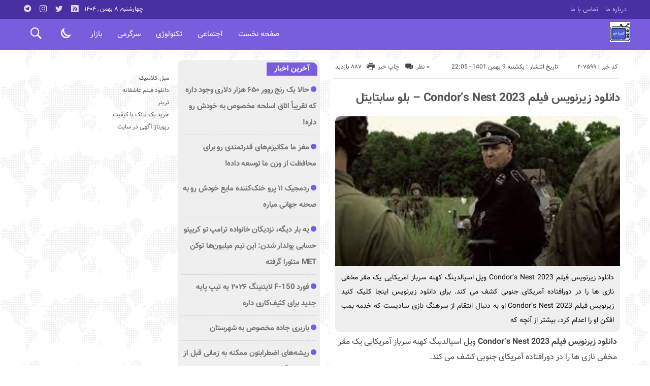

--- FILE ---
content_type: text/html; charset=UTF-8
request_url: https://kimiak.ir/%D8%AF%D8%A7%D9%86%D9%84%D9%88%D8%AF-%D8%B2%DB%8C%D8%B1%D9%86%D9%88%DB%8C%D8%B3-%D9%81%DB%8C%D9%84%D9%85-condors-nest-2023-%D8%A8%D9%84%D9%88-%D8%B3%D8%A7%D8%A8%D8%AA%D8%A7%D9%8A%D8%AA%D9%84/
body_size: 37710
content:
<!DOCTYPE html>
<!DOCTYPE html>
<!--[if lt IE 7 ]><html class="ie ie6" dir="rtl" lang="fa-IR"> <![endif]-->
<!--[if IE 7 ]><html class="ie ie7" dir="rtl" lang="fa-IR"> <![endif]-->
<!--[if IE 8 ]><html class="ie ie8" dir="rtl" lang="fa-IR"> <![endif]-->
<!--[if (gte IE 9)|!(IE)]><!--><html dir="rtl" lang="fa-IR"> <!--<![endif]-->
<head>
<meta charset="UTF-8">
<title>دانلود زیرنویس فیلم Condor&#039;s Nest 2023 - بلو سابتایتل - کیمیا خبر</title>
<meta name='robots' content='index, follow, max-image-preview:large, max-snippet:-1, max-video-preview:-1' />

	<!-- This site is optimized with the Yoast SEO plugin v26.6 - https://yoast.com/wordpress/plugins/seo/ -->
	<link rel="canonical" href="https://kimiak.ir/دانلود-زیرنویس-فیلم-condors-nest-2023-بلو-سابتايتل/" />
	<meta property="og:locale" content="fa_IR" />
	<meta property="og:type" content="article" />
	<meta property="og:title" content="دانلود زیرنویس فیلم Condor&#039;s Nest 2023 - بلو سابتايتل - کیمیا خبر" />
	<meta property="og:description" content="دانلود زیرنویس فیلم Condor&#8217;s Nest 2023 ویل اسپالدینگ کهنه سرباز آمریکایی یک مقر مخفی نازی ها را در دورافتاده آمریکای جنوبی کشف می کند. برای دانلود زیرنویس اینجا کلیک کنید زیرنویس فیلم Condor&#8217;s Nest 2023 او به دنبال انتقام از سرهنگ نازی سادیست که خدمه بمب افکن او را اعدام کرد، بیشتر از آنچه که" />
	<meta property="og:url" content="https://kimiak.ir/دانلود-زیرنویس-فیلم-condors-nest-2023-بلو-سابتايتل/" />
	<meta property="og:site_name" content="کیمیا خبر" />
	<meta property="article:published_time" content="2023-01-29T23:05:59+00:00" />
	<meta name="author" content="kimiakmohammad" />
	<meta name="twitter:card" content="summary_large_image" />
	<meta name="twitter:label1" content="نوشته‌شده بدست" />
	<meta name="twitter:data1" content="kimiakmohammad" />
	<meta name="twitter:label2" content="زمان تقریبی برای خواندن" />
	<meta name="twitter:data2" content="1 دقیقه" />
	<script type="application/ld+json" class="yoast-schema-graph">{"@context":"https://schema.org","@graph":[{"@type":"WebPage","@id":"https://kimiak.ir/%d8%af%d8%a7%d9%86%d9%84%d9%88%d8%af-%d8%b2%db%8c%d8%b1%d9%86%d9%88%db%8c%d8%b3-%d9%81%db%8c%d9%84%d9%85-condors-nest-2023-%d8%a8%d9%84%d9%88-%d8%b3%d8%a7%d8%a8%d8%aa%d8%a7%d9%8a%d8%aa%d9%84/","url":"https://kimiak.ir/%d8%af%d8%a7%d9%86%d9%84%d9%88%d8%af-%d8%b2%db%8c%d8%b1%d9%86%d9%88%db%8c%d8%b3-%d9%81%db%8c%d9%84%d9%85-condors-nest-2023-%d8%a8%d9%84%d9%88-%d8%b3%d8%a7%d8%a8%d8%aa%d8%a7%d9%8a%d8%aa%d9%84/","name":"دانلود زیرنویس فیلم Condor's Nest 2023 - بلو سابتايتل - کیمیا خبر","isPartOf":{"@id":"https://kimiak.ir/#website"},"datePublished":"2023-01-29T23:05:59+00:00","author":{"@id":"https://kimiak.ir/#/schema/person/4288b923daa44b8fca0b76634711b108"},"breadcrumb":{"@id":"https://kimiak.ir/%d8%af%d8%a7%d9%86%d9%84%d9%88%d8%af-%d8%b2%db%8c%d8%b1%d9%86%d9%88%db%8c%d8%b3-%d9%81%db%8c%d9%84%d9%85-condors-nest-2023-%d8%a8%d9%84%d9%88-%d8%b3%d8%a7%d8%a8%d8%aa%d8%a7%d9%8a%d8%aa%d9%84/#breadcrumb"},"inLanguage":"fa-IR","potentialAction":[{"@type":"ReadAction","target":["https://kimiak.ir/%d8%af%d8%a7%d9%86%d9%84%d9%88%d8%af-%d8%b2%db%8c%d8%b1%d9%86%d9%88%db%8c%d8%b3-%d9%81%db%8c%d9%84%d9%85-condors-nest-2023-%d8%a8%d9%84%d9%88-%d8%b3%d8%a7%d8%a8%d8%aa%d8%a7%d9%8a%d8%aa%d9%84/"]}]},{"@type":"BreadcrumbList","@id":"https://kimiak.ir/%d8%af%d8%a7%d9%86%d9%84%d9%88%d8%af-%d8%b2%db%8c%d8%b1%d9%86%d9%88%db%8c%d8%b3-%d9%81%db%8c%d9%84%d9%85-condors-nest-2023-%d8%a8%d9%84%d9%88-%d8%b3%d8%a7%d8%a8%d8%aa%d8%a7%d9%8a%d8%aa%d9%84/#breadcrumb","itemListElement":[{"@type":"ListItem","position":1,"name":"Home","item":"https://kimiak.ir/"},{"@type":"ListItem","position":2,"name":"دانلود زیرنویس فیلم Condor&#8217;s Nest 2023 &#8211; بلو سابتایتل"}]},{"@type":"WebSite","@id":"https://kimiak.ir/#website","url":"https://kimiak.ir/","name":"کیمیا خبر","description":"کیمیا خبر پوش اخبار روز ایران و جهان","potentialAction":[{"@type":"SearchAction","target":{"@type":"EntryPoint","urlTemplate":"https://kimiak.ir/?s={search_term_string}"},"query-input":{"@type":"PropertyValueSpecification","valueRequired":true,"valueName":"search_term_string"}}],"inLanguage":"fa-IR"},{"@type":"Person","@id":"https://kimiak.ir/#/schema/person/4288b923daa44b8fca0b76634711b108","name":"kimiakmohammad","image":{"@type":"ImageObject","inLanguage":"fa-IR","@id":"https://kimiak.ir/#/schema/person/image/","url":"https://secure.gravatar.com/avatar/d9b3236149725a5efaca9d45f43e6be044d71979939d70277f288c946e726423?s=96&d=mm&r=g","contentUrl":"https://secure.gravatar.com/avatar/d9b3236149725a5efaca9d45f43e6be044d71979939d70277f288c946e726423?s=96&d=mm&r=g","caption":"kimiakmohammad"},"url":"https://kimiak.ir/author/kimiakmohammad/"}]}</script>
	<!-- / Yoast SEO plugin. -->


<link rel="alternate" type="application/rss+xml" title="کیمیا خبر &raquo; دانلود زیرنویس فیلم Condor&#8217;s Nest 2023 &#8211; بلو سابتایتل خوراک دیدگاه‌ها" href="https://kimiak.ir/%d8%af%d8%a7%d9%86%d9%84%d9%88%d8%af-%d8%b2%db%8c%d8%b1%d9%86%d9%88%db%8c%d8%b3-%d9%81%db%8c%d9%84%d9%85-condors-nest-2023-%d8%a8%d9%84%d9%88-%d8%b3%d8%a7%d8%a8%d8%aa%d8%a7%d9%8a%d8%aa%d9%84/feed/" />
<link rel="alternate" title="oEmbed (JSON)" type="application/json+oembed" href="https://kimiak.ir/wp-json/oembed/1.0/embed?url=https%3A%2F%2Fkimiak.ir%2F%25d8%25af%25d8%25a7%25d9%2586%25d9%2584%25d9%2588%25d8%25af-%25d8%25b2%25db%258c%25d8%25b1%25d9%2586%25d9%2588%25db%258c%25d8%25b3-%25d9%2581%25db%258c%25d9%2584%25d9%2585-condors-nest-2023-%25d8%25a8%25d9%2584%25d9%2588-%25d8%25b3%25d8%25a7%25d8%25a8%25d8%25aa%25d8%25a7%25d9%258a%25d8%25aa%25d9%2584%2F" />
<link rel="alternate" title="oEmbed (XML)" type="text/xml+oembed" href="https://kimiak.ir/wp-json/oembed/1.0/embed?url=https%3A%2F%2Fkimiak.ir%2F%25d8%25af%25d8%25a7%25d9%2586%25d9%2584%25d9%2588%25d8%25af-%25d8%25b2%25db%258c%25d8%25b1%25d9%2586%25d9%2588%25db%258c%25d8%25b3-%25d9%2581%25db%258c%25d9%2584%25d9%2585-condors-nest-2023-%25d8%25a8%25d9%2584%25d9%2588-%25d8%25b3%25d8%25a7%25d8%25a8%25d8%25aa%25d8%25a7%25d9%258a%25d8%25aa%25d9%2584%2F&#038;format=xml" />
<style id='wp-img-auto-sizes-contain-inline-css' type='text/css'>
img:is([sizes=auto i],[sizes^="auto," i]){contain-intrinsic-size:3000px 1500px}
/*# sourceURL=wp-img-auto-sizes-contain-inline-css */
</style>
<style id='wp-emoji-styles-inline-css' type='text/css'>

	img.wp-smiley, img.emoji {
		display: inline !important;
		border: none !important;
		box-shadow: none !important;
		height: 1em !important;
		width: 1em !important;
		margin: 0 0.07em !important;
		vertical-align: -0.1em !important;
		background: none !important;
		padding: 0 !important;
	}
/*# sourceURL=wp-emoji-styles-inline-css */
</style>
<style id='wp-block-library-inline-css' type='text/css'>
:root{--wp-block-synced-color:#7a00df;--wp-block-synced-color--rgb:122,0,223;--wp-bound-block-color:var(--wp-block-synced-color);--wp-editor-canvas-background:#ddd;--wp-admin-theme-color:#007cba;--wp-admin-theme-color--rgb:0,124,186;--wp-admin-theme-color-darker-10:#006ba1;--wp-admin-theme-color-darker-10--rgb:0,107,160.5;--wp-admin-theme-color-darker-20:#005a87;--wp-admin-theme-color-darker-20--rgb:0,90,135;--wp-admin-border-width-focus:2px}@media (min-resolution:192dpi){:root{--wp-admin-border-width-focus:1.5px}}.wp-element-button{cursor:pointer}:root .has-very-light-gray-background-color{background-color:#eee}:root .has-very-dark-gray-background-color{background-color:#313131}:root .has-very-light-gray-color{color:#eee}:root .has-very-dark-gray-color{color:#313131}:root .has-vivid-green-cyan-to-vivid-cyan-blue-gradient-background{background:linear-gradient(135deg,#00d084,#0693e3)}:root .has-purple-crush-gradient-background{background:linear-gradient(135deg,#34e2e4,#4721fb 50%,#ab1dfe)}:root .has-hazy-dawn-gradient-background{background:linear-gradient(135deg,#faaca8,#dad0ec)}:root .has-subdued-olive-gradient-background{background:linear-gradient(135deg,#fafae1,#67a671)}:root .has-atomic-cream-gradient-background{background:linear-gradient(135deg,#fdd79a,#004a59)}:root .has-nightshade-gradient-background{background:linear-gradient(135deg,#330968,#31cdcf)}:root .has-midnight-gradient-background{background:linear-gradient(135deg,#020381,#2874fc)}:root{--wp--preset--font-size--normal:16px;--wp--preset--font-size--huge:42px}.has-regular-font-size{font-size:1em}.has-larger-font-size{font-size:2.625em}.has-normal-font-size{font-size:var(--wp--preset--font-size--normal)}.has-huge-font-size{font-size:var(--wp--preset--font-size--huge)}.has-text-align-center{text-align:center}.has-text-align-left{text-align:left}.has-text-align-right{text-align:right}.has-fit-text{white-space:nowrap!important}#end-resizable-editor-section{display:none}.aligncenter{clear:both}.items-justified-left{justify-content:flex-start}.items-justified-center{justify-content:center}.items-justified-right{justify-content:flex-end}.items-justified-space-between{justify-content:space-between}.screen-reader-text{border:0;clip-path:inset(50%);height:1px;margin:-1px;overflow:hidden;padding:0;position:absolute;width:1px;word-wrap:normal!important}.screen-reader-text:focus{background-color:#ddd;clip-path:none;color:#444;display:block;font-size:1em;height:auto;left:5px;line-height:normal;padding:15px 23px 14px;text-decoration:none;top:5px;width:auto;z-index:100000}html :where(.has-border-color){border-style:solid}html :where([style*=border-top-color]){border-top-style:solid}html :where([style*=border-right-color]){border-right-style:solid}html :where([style*=border-bottom-color]){border-bottom-style:solid}html :where([style*=border-left-color]){border-left-style:solid}html :where([style*=border-width]){border-style:solid}html :where([style*=border-top-width]){border-top-style:solid}html :where([style*=border-right-width]){border-right-style:solid}html :where([style*=border-bottom-width]){border-bottom-style:solid}html :where([style*=border-left-width]){border-left-style:solid}html :where(img[class*=wp-image-]){height:auto;max-width:100%}:where(figure){margin:0 0 1em}html :where(.is-position-sticky){--wp-admin--admin-bar--position-offset:var(--wp-admin--admin-bar--height,0px)}@media screen and (max-width:600px){html :where(.is-position-sticky){--wp-admin--admin-bar--position-offset:0px}}

/*# sourceURL=wp-block-library-inline-css */
</style><style id='global-styles-inline-css' type='text/css'>
:root{--wp--preset--aspect-ratio--square: 1;--wp--preset--aspect-ratio--4-3: 4/3;--wp--preset--aspect-ratio--3-4: 3/4;--wp--preset--aspect-ratio--3-2: 3/2;--wp--preset--aspect-ratio--2-3: 2/3;--wp--preset--aspect-ratio--16-9: 16/9;--wp--preset--aspect-ratio--9-16: 9/16;--wp--preset--color--black: #000000;--wp--preset--color--cyan-bluish-gray: #abb8c3;--wp--preset--color--white: #ffffff;--wp--preset--color--pale-pink: #f78da7;--wp--preset--color--vivid-red: #cf2e2e;--wp--preset--color--luminous-vivid-orange: #ff6900;--wp--preset--color--luminous-vivid-amber: #fcb900;--wp--preset--color--light-green-cyan: #7bdcb5;--wp--preset--color--vivid-green-cyan: #00d084;--wp--preset--color--pale-cyan-blue: #8ed1fc;--wp--preset--color--vivid-cyan-blue: #0693e3;--wp--preset--color--vivid-purple: #9b51e0;--wp--preset--gradient--vivid-cyan-blue-to-vivid-purple: linear-gradient(135deg,rgb(6,147,227) 0%,rgb(155,81,224) 100%);--wp--preset--gradient--light-green-cyan-to-vivid-green-cyan: linear-gradient(135deg,rgb(122,220,180) 0%,rgb(0,208,130) 100%);--wp--preset--gradient--luminous-vivid-amber-to-luminous-vivid-orange: linear-gradient(135deg,rgb(252,185,0) 0%,rgb(255,105,0) 100%);--wp--preset--gradient--luminous-vivid-orange-to-vivid-red: linear-gradient(135deg,rgb(255,105,0) 0%,rgb(207,46,46) 100%);--wp--preset--gradient--very-light-gray-to-cyan-bluish-gray: linear-gradient(135deg,rgb(238,238,238) 0%,rgb(169,184,195) 100%);--wp--preset--gradient--cool-to-warm-spectrum: linear-gradient(135deg,rgb(74,234,220) 0%,rgb(151,120,209) 20%,rgb(207,42,186) 40%,rgb(238,44,130) 60%,rgb(251,105,98) 80%,rgb(254,248,76) 100%);--wp--preset--gradient--blush-light-purple: linear-gradient(135deg,rgb(255,206,236) 0%,rgb(152,150,240) 100%);--wp--preset--gradient--blush-bordeaux: linear-gradient(135deg,rgb(254,205,165) 0%,rgb(254,45,45) 50%,rgb(107,0,62) 100%);--wp--preset--gradient--luminous-dusk: linear-gradient(135deg,rgb(255,203,112) 0%,rgb(199,81,192) 50%,rgb(65,88,208) 100%);--wp--preset--gradient--pale-ocean: linear-gradient(135deg,rgb(255,245,203) 0%,rgb(182,227,212) 50%,rgb(51,167,181) 100%);--wp--preset--gradient--electric-grass: linear-gradient(135deg,rgb(202,248,128) 0%,rgb(113,206,126) 100%);--wp--preset--gradient--midnight: linear-gradient(135deg,rgb(2,3,129) 0%,rgb(40,116,252) 100%);--wp--preset--font-size--small: 13px;--wp--preset--font-size--medium: 20px;--wp--preset--font-size--large: 36px;--wp--preset--font-size--x-large: 42px;--wp--preset--spacing--20: 0.44rem;--wp--preset--spacing--30: 0.67rem;--wp--preset--spacing--40: 1rem;--wp--preset--spacing--50: 1.5rem;--wp--preset--spacing--60: 2.25rem;--wp--preset--spacing--70: 3.38rem;--wp--preset--spacing--80: 5.06rem;--wp--preset--shadow--natural: 6px 6px 9px rgba(0, 0, 0, 0.2);--wp--preset--shadow--deep: 12px 12px 50px rgba(0, 0, 0, 0.4);--wp--preset--shadow--sharp: 6px 6px 0px rgba(0, 0, 0, 0.2);--wp--preset--shadow--outlined: 6px 6px 0px -3px rgb(255, 255, 255), 6px 6px rgb(0, 0, 0);--wp--preset--shadow--crisp: 6px 6px 0px rgb(0, 0, 0);}:where(.is-layout-flex){gap: 0.5em;}:where(.is-layout-grid){gap: 0.5em;}body .is-layout-flex{display: flex;}.is-layout-flex{flex-wrap: wrap;align-items: center;}.is-layout-flex > :is(*, div){margin: 0;}body .is-layout-grid{display: grid;}.is-layout-grid > :is(*, div){margin: 0;}:where(.wp-block-columns.is-layout-flex){gap: 2em;}:where(.wp-block-columns.is-layout-grid){gap: 2em;}:where(.wp-block-post-template.is-layout-flex){gap: 1.25em;}:where(.wp-block-post-template.is-layout-grid){gap: 1.25em;}.has-black-color{color: var(--wp--preset--color--black) !important;}.has-cyan-bluish-gray-color{color: var(--wp--preset--color--cyan-bluish-gray) !important;}.has-white-color{color: var(--wp--preset--color--white) !important;}.has-pale-pink-color{color: var(--wp--preset--color--pale-pink) !important;}.has-vivid-red-color{color: var(--wp--preset--color--vivid-red) !important;}.has-luminous-vivid-orange-color{color: var(--wp--preset--color--luminous-vivid-orange) !important;}.has-luminous-vivid-amber-color{color: var(--wp--preset--color--luminous-vivid-amber) !important;}.has-light-green-cyan-color{color: var(--wp--preset--color--light-green-cyan) !important;}.has-vivid-green-cyan-color{color: var(--wp--preset--color--vivid-green-cyan) !important;}.has-pale-cyan-blue-color{color: var(--wp--preset--color--pale-cyan-blue) !important;}.has-vivid-cyan-blue-color{color: var(--wp--preset--color--vivid-cyan-blue) !important;}.has-vivid-purple-color{color: var(--wp--preset--color--vivid-purple) !important;}.has-black-background-color{background-color: var(--wp--preset--color--black) !important;}.has-cyan-bluish-gray-background-color{background-color: var(--wp--preset--color--cyan-bluish-gray) !important;}.has-white-background-color{background-color: var(--wp--preset--color--white) !important;}.has-pale-pink-background-color{background-color: var(--wp--preset--color--pale-pink) !important;}.has-vivid-red-background-color{background-color: var(--wp--preset--color--vivid-red) !important;}.has-luminous-vivid-orange-background-color{background-color: var(--wp--preset--color--luminous-vivid-orange) !important;}.has-luminous-vivid-amber-background-color{background-color: var(--wp--preset--color--luminous-vivid-amber) !important;}.has-light-green-cyan-background-color{background-color: var(--wp--preset--color--light-green-cyan) !important;}.has-vivid-green-cyan-background-color{background-color: var(--wp--preset--color--vivid-green-cyan) !important;}.has-pale-cyan-blue-background-color{background-color: var(--wp--preset--color--pale-cyan-blue) !important;}.has-vivid-cyan-blue-background-color{background-color: var(--wp--preset--color--vivid-cyan-blue) !important;}.has-vivid-purple-background-color{background-color: var(--wp--preset--color--vivid-purple) !important;}.has-black-border-color{border-color: var(--wp--preset--color--black) !important;}.has-cyan-bluish-gray-border-color{border-color: var(--wp--preset--color--cyan-bluish-gray) !important;}.has-white-border-color{border-color: var(--wp--preset--color--white) !important;}.has-pale-pink-border-color{border-color: var(--wp--preset--color--pale-pink) !important;}.has-vivid-red-border-color{border-color: var(--wp--preset--color--vivid-red) !important;}.has-luminous-vivid-orange-border-color{border-color: var(--wp--preset--color--luminous-vivid-orange) !important;}.has-luminous-vivid-amber-border-color{border-color: var(--wp--preset--color--luminous-vivid-amber) !important;}.has-light-green-cyan-border-color{border-color: var(--wp--preset--color--light-green-cyan) !important;}.has-vivid-green-cyan-border-color{border-color: var(--wp--preset--color--vivid-green-cyan) !important;}.has-pale-cyan-blue-border-color{border-color: var(--wp--preset--color--pale-cyan-blue) !important;}.has-vivid-cyan-blue-border-color{border-color: var(--wp--preset--color--vivid-cyan-blue) !important;}.has-vivid-purple-border-color{border-color: var(--wp--preset--color--vivid-purple) !important;}.has-vivid-cyan-blue-to-vivid-purple-gradient-background{background: var(--wp--preset--gradient--vivid-cyan-blue-to-vivid-purple) !important;}.has-light-green-cyan-to-vivid-green-cyan-gradient-background{background: var(--wp--preset--gradient--light-green-cyan-to-vivid-green-cyan) !important;}.has-luminous-vivid-amber-to-luminous-vivid-orange-gradient-background{background: var(--wp--preset--gradient--luminous-vivid-amber-to-luminous-vivid-orange) !important;}.has-luminous-vivid-orange-to-vivid-red-gradient-background{background: var(--wp--preset--gradient--luminous-vivid-orange-to-vivid-red) !important;}.has-very-light-gray-to-cyan-bluish-gray-gradient-background{background: var(--wp--preset--gradient--very-light-gray-to-cyan-bluish-gray) !important;}.has-cool-to-warm-spectrum-gradient-background{background: var(--wp--preset--gradient--cool-to-warm-spectrum) !important;}.has-blush-light-purple-gradient-background{background: var(--wp--preset--gradient--blush-light-purple) !important;}.has-blush-bordeaux-gradient-background{background: var(--wp--preset--gradient--blush-bordeaux) !important;}.has-luminous-dusk-gradient-background{background: var(--wp--preset--gradient--luminous-dusk) !important;}.has-pale-ocean-gradient-background{background: var(--wp--preset--gradient--pale-ocean) !important;}.has-electric-grass-gradient-background{background: var(--wp--preset--gradient--electric-grass) !important;}.has-midnight-gradient-background{background: var(--wp--preset--gradient--midnight) !important;}.has-small-font-size{font-size: var(--wp--preset--font-size--small) !important;}.has-medium-font-size{font-size: var(--wp--preset--font-size--medium) !important;}.has-large-font-size{font-size: var(--wp--preset--font-size--large) !important;}.has-x-large-font-size{font-size: var(--wp--preset--font-size--x-large) !important;}
/*# sourceURL=global-styles-inline-css */
</style>

<style id='classic-theme-styles-inline-css' type='text/css'>
/*! This file is auto-generated */
.wp-block-button__link{color:#fff;background-color:#32373c;border-radius:9999px;box-shadow:none;text-decoration:none;padding:calc(.667em + 2px) calc(1.333em + 2px);font-size:1.125em}.wp-block-file__button{background:#32373c;color:#fff;text-decoration:none}
/*# sourceURL=/wp-includes/css/classic-themes.min.css */
</style>
<link rel='stylesheet' id='stylecss-css' href='https://kimiak.ir/wp-content/themes/bamdad/style.css' type='text/css' media='all' />
<link rel='stylesheet' id='vazircss-css' href='https://kimiak.ir/wp-content/themes/bamdad/css/fonts/vazir.css' type='text/css' media='all' />
<link rel='stylesheet' id='violetcss-css' href='https://kimiak.ir/wp-content/themes/bamdad/css/color/violet.css' type='text/css' media='all' />
<link rel='stylesheet' id='responsive-css' href='https://kimiak.ir/wp-content/themes/bamdad/css/responsive.css' type='text/css' media='all' />
<script type="text/javascript" src="https://kimiak.ir/wp-includes/js/jquery/jquery.min.js" id="jquery-core-js"></script>
<script type="text/javascript" src="https://kimiak.ir/wp-includes/js/jquery/jquery-migrate.min.js" id="jquery-migrate-js"></script>
<script type="text/javascript" src="https://kimiak.ir/wp-content/themes/bamdad/js/plugin.bamdad.js" id="plugins-js"></script>
<script type="text/javascript" src="https://kimiak.ir/wp-content/themes/bamdad/js/owlcarousel.bamdad.js" id="owlcarousel-js"></script>
<script type="text/javascript" src="https://kimiak.ir/wp-content/themes/bamdad/js/oc.plugin.bamdad.js" id="ocplugin-js"></script>
<link rel="https://api.w.org/" href="https://kimiak.ir/wp-json/" /><link rel="alternate" title="JSON" type="application/json" href="https://kimiak.ir/wp-json/wp/v2/posts/207599" /><link rel="EditURI" type="application/rsd+xml" title="RSD" href="https://kimiak.ir/xmlrpc.php?rsd" />
<meta name="generator" content="WordPress 6.9" />
<link rel='shortlink' href='https://kimiak.ir/?p=207599' />
<style type="text/css">
body{
background-attachment: fixed;
background-image: url(https://kimiak.ir/wp-content/themes/bamdad/images/pattern/1white.png);
}
</style>
<link href="https://kimiak.ir/wp-content/uploads/2023/01/2991547.png" rel="shortcut icon">

<meta property="og:image" content="https://kimiak.ir/wp-includes/images/media/default.svg" />
<!--[if IE]><script src="https://kimiak.ir/wp-content/themes/bamdad/js/modernizr.js"></script><![endif]-->
<meta name="fontiran.com:license" content="JJQVH">
<meta name="viewport" content="width=device-width, initial-scale=1">
<meta name="MobileOptimized" content="width">
<meta name="HandheldFriendly" content="true"> 
<meta name="theme-color" content="#785edd">
<link rel="pingback" href="https://kimiak.ir/xmlrpc.php">
<link rel="icon" href="https://kimiak.ir/wp-content/uploads/2023/01/cropped-2991547-32x32.png" sizes="32x32" />
<link rel="icon" href="https://kimiak.ir/wp-content/uploads/2023/01/cropped-2991547-192x192.png" sizes="192x192" />
<link rel="apple-touch-icon" href="https://kimiak.ir/wp-content/uploads/2023/01/cropped-2991547-180x180.png" />
<meta name="msapplication-TileImage" content="https://kimiak.ir/wp-content/uploads/2023/01/cropped-2991547-270x270.png" />
</head>
<body class="body">
<div id="ap_root">
<header id="header">

<div class="mastheader">

<div class="container">
<nav>
  <div class="menu-%d9%85%d9%86%d9%88%db%8c-%d8%a8%d8%a7%d9%84%d8%a7%db%8c-%d9%87%d8%af%d8%b1-container"><ul id="menu-%d9%85%d9%86%d9%88%db%8c-%d8%a8%d8%a7%d9%84%d8%a7%db%8c-%d9%87%d8%af%d8%b1" class="none"><li id="menu-item-19" class="menu-item menu-item-type-post_type menu-item-object-page menu-item-19"><a href="https://kimiak.ir/%d8%af%d8%b1%d8%a8%d8%a7%d8%b1%d9%87-%d9%85%d8%a7/">درباره ما</a></li>
<li id="menu-item-20" class="menu-item menu-item-type-post_type menu-item-object-page menu-item-20"><a href="https://kimiak.ir/%d8%aa%d9%85%d8%a7%d8%b3-%d8%a8%d8%a7-%d9%85%d8%a7/">تماس با ما</a></li>
</ul></div>  </nav>







<div class="hsocials">
<a class="icon-telegramtw1" title="تلگرام" href="#"></a>
<a class="icon-instagramtw2" title="اينستاگرام" rel="nofollow" target="_blank" href="#"></a>
<a class="icon-twitter" title="تويتر" rel="nofollow" target="_blank" href="#"></a>
<a class=" icon-feed" title="فید"  target="_blank" href="https://kimiak.ir/feed/rss/"></a>
 </div>
  
 		
 <div class="date">   چهارشنبه, ۸ بهمن , ۱۴۰۴ 
</div>










</div><!-- container -->
</div><!-- mastheader -->



<div class="logo_search">
<div class="container">

   <div class="logo">
   
      
   
                    <a href="https://kimiak.ir">
	<img src="https://kimiak.ir/wp-content/uploads/2023/01/2991547.png" alt="کیمیا خبر پوش اخبار روز ایران و جهان" title="کیمیا خبر" />

</a>
                </div>
                <!-- logo -->
		
		<nav class="categories">
		
		<div class="navicon"><i class="icon-menu"></i></div>
		
		
		<div class="icons_menu"> 

		<i id="search-btn" class="icon-search"></i>
		
		
		
		<input type="checkbox" id="wp-dark-mode-switch" class="wp-dark-mode-switch">
<div class="wp-dark-mode-switcher wp-dark-mode-ignore  style-1 floating left_bottom">
    <label for="wp-dark-mode-switch">
        <div class="modes">
            <div class="light"></div>
            <div class="dark"></div>
        </div>
    </label>
</div>

			</div>
	
		
		
		
		

<div class="containerh">
<div class="bodydeactive"></div>



<ul class="zetta-menu zm-response-switch zm-effect-slide-bottom">
<em class="headfix">


   
      
   
                    <a href="https://kimiak.ir">
	<img src="https://kimiak.ir/wp-content/uploads/2023/01/2991547.png" alt="کیمیا خبر پوش اخبار روز ایران و جهان" title="کیمیا خبر" />

</a>






<i>x</i>
</em>


<li id="menu-item-21" class="menu-item menu-item-type-custom menu-item-object-custom menu-item-home menu-item-21"><a href="https://kimiak.ir/">صفحه نخست</a><i class="icon-chevron-circle-down has-children-menu-item-icon"></i></li>
<li id="menu-item-208734" class="menu-item menu-item-type-taxonomy menu-item-object-category menu-item-has-children menu-item-208734"><a href="https://kimiak.ir/category/%d8%a7%d8%ac%d8%aa%d9%85%d8%a7%d8%b9%db%8c/">اجتماعی</a><i class="icon-chevron-circle-down has-children-menu-item-icon"></i>
<ul class="sub-menu">
	<li id="menu-item-208735" class="menu-item menu-item-type-taxonomy menu-item-object-category menu-item-208735"><a href="https://kimiak.ir/category/%d8%ad%d9%82%d9%88%d9%82%db%8c/">حقوقی</a><i class="icon-chevron-circle-down has-children-menu-item-icon"></i></li>
	<li id="menu-item-208736" class="menu-item menu-item-type-taxonomy menu-item-object-category menu-item-208736"><a href="https://kimiak.ir/category/%d8%a7%d9%86%da%af%db%8c%d8%b2%d8%b4%db%8c/">انگیزشی</a><i class="icon-chevron-circle-down has-children-menu-item-icon"></i></li>
	<li id="menu-item-208737" class="menu-item menu-item-type-taxonomy menu-item-object-category menu-item-208737"><a href="https://kimiak.ir/category/%d8%a2%d9%85%d9%88%d8%b2%d8%b4%db%8c/">آموزشی</a><i class="icon-chevron-circle-down has-children-menu-item-icon"></i></li>
	<li id="menu-item-208738" class="menu-item menu-item-type-taxonomy menu-item-object-category menu-item-208738"><a href="https://kimiak.ir/category/%d8%a2%d8%b4%d9%be%d8%b2%db%8c/">آشپزی</a><i class="icon-chevron-circle-down has-children-menu-item-icon"></i></li>
	<li id="menu-item-208739" class="menu-item menu-item-type-taxonomy menu-item-object-category menu-item-208739"><a href="https://kimiak.ir/category/%d9%be%d8%b2%d8%b4%da%a9%db%8c/">پزشکی</a><i class="icon-chevron-circle-down has-children-menu-item-icon"></i></li>
	<li id="menu-item-208740" class="menu-item menu-item-type-taxonomy menu-item-object-category menu-item-208740"><a href="https://kimiak.ir/category/%d8%ad%d9%88%d8%a7%d8%af%d8%ab/">حوادث</a><i class="icon-chevron-circle-down has-children-menu-item-icon"></i></li>
	<li id="menu-item-208741" class="menu-item menu-item-type-taxonomy menu-item-object-category menu-item-208741"><a href="https://kimiak.ir/category/%d8%b2%db%8c%d8%a8%d8%a7%db%8c%db%8c-%d9%88-%d8%b2%d9%86%d8%af%da%af%db%8c/">زیبایی و زندگی</a><i class="icon-chevron-circle-down has-children-menu-item-icon"></i></li>
	<li id="menu-item-208742" class="menu-item menu-item-type-taxonomy menu-item-object-category menu-item-208742"><a href="https://kimiak.ir/category/%d8%b3%d9%84%d8%a7%d9%85%d8%aa%db%8c/">سلامتی</a><i class="icon-chevron-circle-down has-children-menu-item-icon"></i></li>
	<li id="menu-item-208743" class="menu-item menu-item-type-taxonomy menu-item-object-category menu-item-208743"><a href="https://kimiak.ir/category/%da%a9%d8%b4%d8%a7%d9%88%d8%b1%d8%b2%db%8c/">کشاورزی</a><i class="icon-chevron-circle-down has-children-menu-item-icon"></i></li>
	<li id="menu-item-208744" class="menu-item menu-item-type-taxonomy menu-item-object-category menu-item-208744"><a href="https://kimiak.ir/category/%d9%85%d8%ad%db%8c%d8%b7-%d8%b2%db%8c%d8%b3%d8%aa/">محیط زیست</a><i class="icon-chevron-circle-down has-children-menu-item-icon"></i></li>
	<li id="menu-item-208745" class="menu-item menu-item-type-taxonomy menu-item-object-category menu-item-208745"><a href="https://kimiak.ir/category/%d9%87%d9%88%d8%a7%d8%b4%d9%86%d8%a7%d8%b3%db%8c/">هواشناسی</a><i class="icon-chevron-circle-down has-children-menu-item-icon"></i></li>
</ul>
</li>
<li id="menu-item-208746" class="menu-item menu-item-type-taxonomy menu-item-object-category menu-item-has-children menu-item-208746"><a href="https://kimiak.ir/category/%d8%aa%da%a9%d9%86%d9%88%d9%84%d9%88%da%98%db%8c/">تکنولوژی</a><i class="icon-chevron-circle-down has-children-menu-item-icon"></i>
<ul class="sub-menu">
	<li id="menu-item-208747" class="menu-item menu-item-type-taxonomy menu-item-object-category menu-item-208747"><a href="https://kimiak.ir/category/%d8%b9%d9%84%d9%85-%d9%88-%d8%aa%da%a9%d9%86%d9%88%d9%84%d9%88%da%98%db%8c/">علم و تکنولوژی</a><i class="icon-chevron-circle-down has-children-menu-item-icon"></i></li>
	<li id="menu-item-208748" class="menu-item menu-item-type-taxonomy menu-item-object-category menu-item-208748"><a href="https://kimiak.ir/category/%d8%a7%d8%b1%d8%aa%d8%a8%d8%a7%d8%b7%d8%a7%d8%aa/">ارتباطات</a><i class="icon-chevron-circle-down has-children-menu-item-icon"></i></li>
	<li id="menu-item-208749" class="menu-item menu-item-type-taxonomy menu-item-object-category menu-item-208749"><a href="https://kimiak.ir/category/%d8%b9%d9%84%d9%85-%d9%88-%d9%81%d9%86%d8%a7%d9%88%d8%b1%db%8c/">علم و فناوری</a><i class="icon-chevron-circle-down has-children-menu-item-icon"></i></li>
	<li id="menu-item-208750" class="menu-item menu-item-type-taxonomy menu-item-object-category menu-item-208750"><a href="https://kimiak.ir/category/%d8%ae%d9%88%d8%af%d8%b1%d9%88/">خودرو</a><i class="icon-chevron-circle-down has-children-menu-item-icon"></i></li>
	<li id="menu-item-208751" class="menu-item menu-item-type-taxonomy menu-item-object-category menu-item-208751"><a href="https://kimiak.ir/category/%da%a9%d8%a7%d9%85%d9%be%db%8c%d9%88%d8%aa%d8%b1/">کامپیوتر</a><i class="icon-chevron-circle-down has-children-menu-item-icon"></i></li>
	<li id="menu-item-208752" class="menu-item menu-item-type-taxonomy menu-item-object-category menu-item-208752"><a href="https://kimiak.ir/category/%d9%85%d9%88%d8%a8%d8%a7%db%8c%d9%84/">موبایل</a><i class="icon-chevron-circle-down has-children-menu-item-icon"></i></li>
	<li id="menu-item-208753" class="menu-item menu-item-type-taxonomy menu-item-object-category menu-item-208753"><a href="https://kimiak.ir/category/%d8%a7%d9%86%d8%b1%da%98%db%8c/">انرژی</a><i class="icon-chevron-circle-down has-children-menu-item-icon"></i></li>
</ul>
</li>
<li id="menu-item-208754" class="menu-item menu-item-type-taxonomy menu-item-object-category menu-item-has-children menu-item-208754"><a href="https://kimiak.ir/category/%d8%b3%d8%b1%da%af%d8%b1%d9%85%db%8c/">سرگرمی</a><i class="icon-chevron-circle-down has-children-menu-item-icon"></i>
<ul class="sub-menu">
	<li id="menu-item-208755" class="menu-item menu-item-type-taxonomy menu-item-object-category menu-item-208755"><a href="https://kimiak.ir/category/%d9%81%d8%b1%d9%87%d9%86%da%af%db%8c/">فرهنگی</a><i class="icon-chevron-circle-down has-children-menu-item-icon"></i></li>
	<li id="menu-item-208756" class="menu-item menu-item-type-taxonomy menu-item-object-category menu-item-208756"><a href="https://kimiak.ir/category/%d9%88%d8%b1%d8%b2%d8%b4%db%8c/">ورزشی</a><i class="icon-chevron-circle-down has-children-menu-item-icon"></i></li>
	<li id="menu-item-208757" class="menu-item menu-item-type-taxonomy menu-item-object-category menu-item-208757"><a href="https://kimiak.ir/category/%d9%81%db%8c%d9%84%d9%85-%d9%88-%d8%b3%d8%b1%db%8c%d8%a7%d9%84/">فیلم و سریال</a><i class="icon-chevron-circle-down has-children-menu-item-icon"></i></li>
	<li id="menu-item-208758" class="menu-item menu-item-type-taxonomy menu-item-object-category menu-item-208758"><a href="https://kimiak.ir/category/%d9%85%d9%88%d8%b3%db%8c%d9%82%db%8c/">موسیقی</a><i class="icon-chevron-circle-down has-children-menu-item-icon"></i></li>
	<li id="menu-item-208759" class="menu-item menu-item-type-taxonomy menu-item-object-category menu-item-208759"><a href="https://kimiak.ir/category/%da%a9%d8%aa%d8%a7%d8%a8/">کتاب</a><i class="icon-chevron-circle-down has-children-menu-item-icon"></i></li>
	<li id="menu-item-208760" class="menu-item menu-item-type-taxonomy menu-item-object-category menu-item-208760"><a href="https://kimiak.ir/category/%da%af%d8%b1%d8%af%d8%b4%da%af%d8%b1%db%8c/">گردشگری</a><i class="icon-chevron-circle-down has-children-menu-item-icon"></i></li>
	<li id="menu-item-208761" class="menu-item menu-item-type-taxonomy menu-item-object-category menu-item-208761"><a href="https://kimiak.ir/category/%d8%a8%d8%a7%d8%b2%db%8c-%d9%88-%d8%b3%d8%b1%da%af%d8%b1%d9%85%db%8c/">بازی و سرگرمی</a><i class="icon-chevron-circle-down has-children-menu-item-icon"></i></li>
</ul>
</li>
<li id="menu-item-208762" class="menu-item menu-item-type-taxonomy menu-item-object-category menu-item-has-children menu-item-208762"><a href="https://kimiak.ir/category/%d8%a8%d8%a7%d8%b2%d8%a7%d8%b1/">بازار</a><i class="icon-chevron-circle-down has-children-menu-item-icon"></i>
<ul class="sub-menu">
	<li id="menu-item-208763" class="menu-item menu-item-type-taxonomy menu-item-object-category menu-item-208763"><a href="https://kimiak.ir/category/%d8%a7%d8%b1%d8%b2%d9%87%d8%a7%db%8c-%d8%af%db%8c%d8%ac%db%8c%d8%aa%d8%a7%d9%84/">ارزهای دیجیتال</a><i class="icon-chevron-circle-down has-children-menu-item-icon"></i></li>
	<li id="menu-item-208764" class="menu-item menu-item-type-taxonomy menu-item-object-category menu-item-208764"><a href="https://kimiak.ir/category/%d8%a7%d8%b4%d8%aa%d8%ba%d8%a7%d9%84/">اشتغال</a><i class="icon-chevron-circle-down has-children-menu-item-icon"></i></li>
	<li id="menu-item-208765" class="menu-item menu-item-type-taxonomy menu-item-object-category menu-item-208765"><a href="https://kimiak.ir/category/%d8%a7%d9%82%d8%aa%d8%b5%d8%a7%d8%af/">اقتصاد</a><i class="icon-chevron-circle-down has-children-menu-item-icon"></i></li>
	<li id="menu-item-208766" class="menu-item menu-item-type-taxonomy menu-item-object-category menu-item-208766"><a href="https://kimiak.ir/category/%d8%aa%d8%ac%d8%a7%d8%b1%d8%aa/">تجارت</a><i class="icon-chevron-circle-down has-children-menu-item-icon"></i></li>
	<li id="menu-item-208767" class="menu-item menu-item-type-taxonomy menu-item-object-category menu-item-208767"><a href="https://kimiak.ir/category/%d8%b7%d8%b1%d8%a7%d8%ad%db%8c-%d8%b3%d8%a7%db%8c%d8%aa/">طراحی سایت</a><i class="icon-chevron-circle-down has-children-menu-item-icon"></i></li>
	<li id="menu-item-208768" class="menu-item menu-item-type-taxonomy menu-item-object-category menu-item-208768"><a href="https://kimiak.ir/category/%d8%b7%d8%b1%d8%a7%d8%ad%db%8c-%d8%af%db%8c%d8%b2%d8%a7%db%8c%d9%86/">طراحی دیزاین</a><i class="icon-chevron-circle-down has-children-menu-item-icon"></i></li>
	<li id="menu-item-208769" class="menu-item menu-item-type-taxonomy menu-item-object-category menu-item-208769"><a href="https://kimiak.ir/category/%d9%81%d8%b4%d9%86/">فشن</a><i class="icon-chevron-circle-down has-children-menu-item-icon"></i></li>
	<li id="menu-item-208770" class="menu-item menu-item-type-taxonomy menu-item-object-category menu-item-208770"><a href="https://kimiak.ir/category/%d8%ba%d8%b0%d8%a7/">غذا</a><i class="icon-chevron-circle-down has-children-menu-item-icon"></i></li>
</ul>
</li>
</ul>









</div><!-- nav -->
</nav><!-- categories -->		


</div>
</div> <!-- logo-search -->





    </header>

<div class="container">
<main class="main_content">
<div class="main_right">
<div class="single">
<div class="head">
<span class="the_time">تاریخ انتشار : یکشنبه 9 بهمن 1401 - 22:05</span>



<div class="post_views">
 887 بازدید 
</div>

<div class="the_ID">کد خبر : 207599</div>



<div class="left">


<span class="print">
    
   <a onclick='window.open("https://kimiak.ir/%d8%af%d8%a7%d9%86%d9%84%d9%88%d8%af-%d8%b2%db%8c%d8%b1%d9%86%d9%88%db%8c%d8%b3-%d9%81%db%8c%d9%84%d9%85-condors-nest-2023-%d8%a8%d9%84%d9%88-%d8%b3%d8%a7%d8%a8%d8%aa%d8%a7%d9%8a%d8%aa%d9%84/?print=1", "printwin","left=80,top=80,width=820,height=550,toolbar=1,resizable=0,status=0,scrollbars=1");'>  <i class="icon-printer2"></i>  چاپ خبر</a></span>

<span class="comments_popup_link"><i class="icon-comments2"></i> <a href="https://kimiak.ir/%d8%af%d8%a7%d9%86%d9%84%d9%88%d8%af-%d8%b2%db%8c%d8%b1%d9%86%d9%88%db%8c%d8%b3-%d9%81%db%8c%d9%84%d9%85-condors-nest-2023-%d8%a8%d9%84%d9%88-%d8%b3%d8%a7%d8%a8%d8%aa%d8%a7%d9%8a%d8%aa%d9%84/#respond">۰ نظر</a></span>



</div>




</div>
<div class="line"></div>


<h1><a title="دانلود زیرنویس فیلم Condor&#8217;s Nest 2023 &#8211; بلو سابتایتل" href="https://kimiak.ir/%d8%af%d8%a7%d9%86%d9%84%d9%88%d8%af-%d8%b2%db%8c%d8%b1%d9%86%d9%88%db%8c%d8%b3-%d9%81%db%8c%d9%84%d9%85-condors-nest-2023-%d8%a8%d9%84%d9%88-%d8%b3%d8%a7%d8%a8%d8%aa%d8%a7%d9%8a%d8%aa%d9%84/">دانلود زیرنویس فیلم Condor&#8217;s Nest 2023 &#8211; بلو سابتایتل</a></h1>



<div class="excerptpic">
<div class="pic">

<img src="[data-uri]" title="دانلود زیرنویس فیلم Condor&#8217;s Nest 2023 &#8211; بلو سابتایتل" alt="دانلود زیرنویس فیلم Condor&#8217;s Nest 2023 &#8211; بلو سابتایتل" width="120" height="80">
</div>

<div class="excerpt"><p>دانلود زیرنویس فیلم Condor&#8217;s Nest 2023 ویل اسپالدینگ کهنه سرباز آمریکایی یک مقر مخفی نازی ها را در دورافتاده آمریکای جنوبی کشف می کند. برای دانلود زیرنویس اینجا کلیک کنید زیرنویس فیلم Condor&#8217;s Nest 2023 او به دنبال انتقام از سرهنگ نازی سادیست که خدمه بمب افکن او را اعدام کرد، بیشتر از آنچه که</p>
</div>

</div>

<div id="contentsingle" class="contentsingle">
<p><strong>دانلود زیرنویس فیلم Condor&#8217;s Nest 2023</strong> ویل اسپالدینگ کهنه سرباز آمریکایی یک مقر مخفی نازی ها را در دورافتاده آمریکای جنوبی کشف می کند.</p>
<h1 style="text-align: center;"><a href="https://blue-subtitle.com/condors-nest-2023/"><span style="color: #0000ff;">برای دانلود زیرنویس اینجا کلیک کنید</span></a></h1>
<p><img fetchpriority="high" decoding="async" class="aligncenter" title="دانلود زیرنویس فیلم Condor's Nest 2023 - بلو سابتایتل" src="[data-uri]" alt="دانلود زیرنویس فیلم Condor's Nest 2023 - بلو سابتایتل" width="310" height="163" /></p>
<p><strong>زیرنویس فیلم Condor&#8217;s Nest 2023 </strong>او به دنبال انتقام از سرهنگ نازی سادیست که خدمه بمب افکن او را اعدام کرد، بیشتر از آنچه که چانه زنی می کرد، درگیر <a href="https://www.imdb.com/title/tt8032034/">است</a>.</p>
<p><img decoding="async" class="aligncenter" title=" زیرنویس فیلم Condor's Nest 2023 - بلو سابتایتل" src="[data-uri]" alt=" زیرنویس فیلم Condor's Nest 2023 - بلو سابتایتل" width="300" height="168" /></p>
<p><strong>زیرنویس Condor&#8217;s Nest 2023</strong></p>
<p><img decoding="async" class="aligncenter" title=" زیرنویس Condor's Nest 2023 - بلو سابتایتل" src="[data-uri]" alt=" زیرنویس Condor's Nest 2023 - بلو سابتایتل" width="300" height="168" /></p>
<p style="text-align: center;"><strong>دانلود زیرنویس فیلم آشیانه کندور ۲۰۲۳</strong></p>

</div><!-- content -->
<div class="line"></div>   



<section class="related">
  <header>
<h2>اخبار مرتبط </h2>
</header>
<ul>
<li><a href="https://kimiak.ir/%d8%ad%d8%a7%d9%84%d8%a7-%db%8c%da%a9-%d8%b1%d9%86%d8%ac-%d8%b1%d9%88%d9%88%d8%b1-%db%b6%db%b5%db%b0-%d9%87%d8%b2%d8%a7%d8%b1-%d8%af%d9%84%d8%a7%d8%b1%db%8c-%d9%88%d8%ac%d9%88%d8%af-%d8%af%d8%a7%d8%b1/" rel="bookmark" title="حالا یک رنج روور ۶۵۰ هزار دلاری وجود داره که تقریباً اتاق اسلحه مخصوص به خودش رو داره!">حالا یک رنج روور ۶۵۰ هزار دلاری وجود داره که تقریباً اتاق اسلحه مخصوص به خودش رو داره!</a></li>
<li><a href="https://kimiak.ir/%d9%85%d8%ba%d8%b2-%d9%85%d8%a7-%d9%85%da%a9%d8%a7%d9%86%db%8c%d8%b2%d9%85%d9%87%d8%a7%db%8c-%d9%82%d8%af%d8%b1%d8%aa%d9%85%d9%86%d8%af%db%8c-%d8%b1%d9%88-%d8%a8%d8%b1%d8%a7%db%8c-%d9%85/" rel="bookmark" title="مغز ما مکانیزم‌های قدرتمندی رو برای محافظت از وزن ما توسعه داده!">مغز ما مکانیزم‌های قدرتمندی رو برای محافظت از وزن ما توسعه داده!</a></li>
<li><a href="https://kimiak.ir/%d8%b1%d8%af%d9%85%d8%ac%db%8c%da%a9-%db%b1%db%b1-%d9%be%d8%b1%d9%88-%d8%ae%d9%86%da%a9%da%a9%d9%86%d9%86%d8%af%d9%87-%d9%85%d8%a7%db%8c%d8%b9-%d8%ae%d9%88%d8%af%d8%b4-%d8%b1%d9%88-%d8%a8/" rel="bookmark" title="ردمجیک ۱۱ پرو خنک‌کننده مایع خودش رو به صحنه جهانی میاره">ردمجیک ۱۱ پرو خنک‌کننده مایع خودش رو به صحنه جهانی میاره</a></li>
<li><a href="https://kimiak.ir/%db%8c%d9%87-%d8%a8%d8%a7%d8%b1-%d8%af%db%8c%da%af%d9%87%d8%8c-%d9%86%d8%b2%d8%af%db%8c%da%a9%d8%a7%d9%86-%d8%ae%d8%a7%d9%86%d9%88%d8%a7%d8%af%d9%87-%d8%aa%d8%b1%d8%a7%d9%85%d9%be-%d8%aa%d9%88-%da%a9/" rel="bookmark" title="یه بار دیگه، نزدیکان خانواده ترامپ تو کریپتو حسابی پولدار شدن: این تیم میلیون‌ها توکن MET متئورا گرفته">یه بار دیگه، نزدیکان خانواده ترامپ تو کریپتو حسابی پولدار شدن: این تیم میلیون‌ها توکن MET متئورا گرفته</a></li>
<li><a href="https://kimiak.ir/%d9%81%d9%88%d8%b1%d8%af-f-150-%d9%84%d8%a7%db%8c%d8%aa%d9%86%db%8c%d9%86%da%af-%db%b2%db%b0%db%b2%db%b6-%db%8c%d9%87-%d8%aa%db%8c%d9%be-%d9%be%d8%a7%db%8c%d9%87-%d8%ac%d8%af%db%8c%d8%af-%d8%a8%d8%b1/" rel="bookmark" title="فورد F-150 لایتنینگ ۲۰۲۶ یه تیپ پایه جدید برای کثیف‌کاری داره">فورد F-150 لایتنینگ ۲۰۲۶ یه تیپ پایه جدید برای کثیف‌کاری داره</a></li>
</ul>  
</section><!-- related -->


















<div class="item-footer">

<div class="social">

<ul>
<li><a class="icon-whatsapp desktop" title="واتساپ" rel="nofollow" target="_blank" href="https://web.whatsapp.com/send?text=https://kimiak.ir/%d8%af%d8%a7%d9%86%d9%84%d9%88%d8%af-%d8%b2%db%8c%d8%b1%d9%86%d9%88%db%8c%d8%b3-%d9%81%db%8c%d9%84%d9%85-condors-nest-2023-%d8%a8%d9%84%d9%88-%d8%b3%d8%a7%d8%a8%d8%aa%d8%a7%d9%8a%d8%aa%d9%84/"></a></li>

<li><a class="icon-whatsapp mobile" title="واتساپ" rel="nofollow" target="_blank" href="whatsapp://send?text=دانلود زیرنویس فیلم Condor&#8217;s Nest 2023 &#8211; بلو سابتایتل - https://kimiak.ir/%d8%af%d8%a7%d9%86%d9%84%d9%88%d8%af-%d8%b2%db%8c%d8%b1%d9%86%d9%88%db%8c%d8%b3-%d9%81%db%8c%d9%84%d9%85-condors-nest-2023-%d8%a8%d9%84%d9%88-%d8%b3%d8%a7%d8%a8%d8%aa%d8%a7%d9%8a%d8%aa%d9%84/"></a></li>


<li><a class="icon-telegramtw1 desktop" title="تلگرام" rel="nofollow" target="_blank" href="https://telegram.me/share/url?url=https://kimiak.ir/%d8%af%d8%a7%d9%86%d9%84%d9%88%d8%af-%d8%b2%db%8c%d8%b1%d9%86%d9%88%db%8c%d8%b3-%d9%81%db%8c%d9%84%d9%85-condors-nest-2023-%d8%a8%d9%84%d9%88-%d8%b3%d8%a7%d8%a8%d8%aa%d8%a7%d9%8a%d8%aa%d9%84/"></a></li>






<li><a class="icon-telegramtw1 mobile" title="تلگرام" rel="nofollow" target="_blank" href="tg://msg?text=دانلود زیرنویس فیلم Condor&#8217;s Nest 2023 &#8211; بلو سابتایتل - &url=https://kimiak.ir/%d8%af%d8%a7%d9%86%d9%84%d9%88%d8%af-%d8%b2%db%8c%d8%b1%d9%86%d9%88%db%8c%d8%b3-%d9%81%db%8c%d9%84%d9%85-condors-nest-2023-%d8%a8%d9%84%d9%88-%d8%b3%d8%a7%d8%a8%d8%aa%d8%a7%d9%8a%d8%aa%d9%84/"></a></li>
<li><a class="icon-facebook" title="فيسبوک" rel="nofollow" target="_blank" href="http://www.facebook.com/sharer/sharer.php?u=https://kimiak.ir/%d8%af%d8%a7%d9%86%d9%84%d9%88%d8%af-%d8%b2%db%8c%d8%b1%d9%86%d9%88%db%8c%d8%b3-%d9%81%db%8c%d9%84%d9%85-condors-nest-2023-%d8%a8%d9%84%d9%88-%d8%b3%d8%a7%d8%a8%d8%aa%d8%a7%d9%8a%d8%aa%d9%84/"></a></li>
<li><a class="icon-twitter" title="تويتر" rel="nofollow" target="_blank" href="http://twitter.com/home?status=https://kimiak.ir/%d8%af%d8%a7%d9%86%d9%84%d9%88%d8%af-%d8%b2%db%8c%d8%b1%d9%86%d9%88%db%8c%d8%b3-%d9%81%db%8c%d9%84%d9%85-condors-nest-2023-%d8%a8%d9%84%d9%88-%d8%b3%d8%a7%d8%a8%d8%aa%d8%a7%d9%8a%d8%aa%d9%84/"></a></li>
</ul>
</div><!-- content -->

<div class="form-group">
<i class="icon-link2"></i>
  <label for="short-url">لینک کوتاه</label>
 <input type="text" class="form-control" id="short-url" readonly="readonly" value="https://kimiak.ir/?p=207599">
</div>
                                        
                                        
</div><!-- item-footer --><div class="tag">
<h3><span><i class="icon-tag"></i> برچسب ها :</span><a href="https://kimiak.ir/tag/persian-subtitle-download-free/" rel="tag">persian subtitle download free</a> ، <a href="https://kimiak.ir/tag/subtitle/" rel="tag">subtitle</a> ، <a href="https://kimiak.ir/tag/subtitle-farsi/" rel="tag">subtitle farsi</a> ، <a href="https://kimiak.ir/tag/subtitle-farsi-download/" rel="tag">subtitle farsi download</a> ، <a href="https://kimiak.ir/tag/subtitle-movie/" rel="tag">subtitle movie</a> ، <a href="https://kimiak.ir/tag/subtitle-persian/" rel="tag">subtitle persian</a> ، <a href="https://kimiak.ir/tag/subtitle-persian-download/" rel="tag">subtitle persian download</a> ، <a href="https://kimiak.ir/tag/zirnevis/" rel="tag">zirnevis</a> ، <a href="https://kimiak.ir/tag/zirnevis-film-%d8%af%d8%a7%d9%86%d9%84%d9%88%d8%af-%d8%b2%db%8c%d8%b1%d9%86%d9%88%db%8c%d8%b3-%d9%81%db%8c%d9%84%d9%85-%d8%aa%d8%b1%d8%b3%d9%86%d8%a7%da%a9/" rel="tag">zirnevis film دانلود زیرنویس فیلم ترسناک</a> ، <a href="https://kimiak.ir/tag/%d8%a8%d8%b1%d9%88%d8%b2%d8%aa%d8%b1%db%8c%d9%86-%d8%b2%db%8c%d8%b1%d9%86%d9%88%db%8c%d8%b3-condors-nest-2023/" rel="tag">بروزترین زیرنویس Condor’s Nest 2023</a> ، <a href="https://kimiak.ir/tag/%d8%a8%d8%b1%d9%88%d8%b2%d8%aa%d8%b1%db%8c%d9%86-%d8%b2%db%8c%d8%b1%d9%86%d9%88%db%8c%d8%b3-%d9%81%d8%a7%d8%b1%d8%b3%db%8c-condors-nest-2023/" rel="tag">بروزترین زیرنویس فارسی Condor’s Nest 2023</a> ، <a href="https://kimiak.ir/tag/%d8%a8%d8%b1%d9%88%d8%b2%d8%aa%d8%b1%db%8c%d9%86-%d8%b3%d8%a7%db%8c%d8%aa-%d8%af%d8%a7%d9%86%d9%84%d9%88%d8%af-%d8%b2%db%8c%d8%b1%d9%86%d9%88%db%8c%d8%b3-%d9%81%d8%a7%d8%b1%d8%b3%db%8c-condor/" rel="tag">بروزترین سایت دانلود زیرنویس فارسی Condor’s Nest 2023</a> ، <a href="https://kimiak.ir/tag/%d8%a8%d8%b1%d9%88%d8%b2%d8%aa%d8%b1%db%8c%d9%86-%d8%b3%d8%a7%db%8c%d8%aa-%d8%b2%db%8c%d8%b1%d9%86%d9%88%db%8c%d8%b3-condors-nest-2023/" rel="tag">بروزترین سایت زیرنویس Condor’s Nest 2023</a> ، <a href="https://kimiak.ir/tag/%d8%a8%d8%b1%d9%88%d8%b2%d8%aa%d8%b1%db%8c%d9%86-%d8%b3%d8%a7%db%8c%d8%aa-%d8%b2%db%8c%d8%b1%d9%86%d9%88%db%8c%d8%b3-%d9%81%d8%a7%d8%b1%d8%b3%db%8c-condors-nest-2023/" rel="tag">بروزترین سایت زیرنویس فارسی Condor’s Nest 2023</a> ، <a href="https://kimiak.ir/tag/%d8%a8%d8%b2%d8%b1%da%af%d8%aa%d8%b1%db%8c%d9%86-%d8%b3%d8%a7%db%8c%d8%aa-%d8%b2%db%8c%d8%b1%d9%86%d9%88%db%8c%d8%b3-%d9%81%d8%a7%d8%b1%d8%b3%db%8c-condors-nest-2023/" rel="tag">بزرگترین سایت زیرنویس فارسی Condor’s Nest 2023</a> ، <a href="https://kimiak.ir/tag/%d8%af%d8%a7%d9%86%d9%84%d9%88%d8%af-%d8%b1%d8%a7%db%8c%da%af%d8%a7%d9%86-%d8%b2%db%8c%d8%b1%d9%86%d9%88%db%8c%d8%b3-%d9%81%d8%a7%d8%b1%d8%b3%db%8c-condors-nest-2023/" rel="tag">دانلود رایگان زیرنویس فارسی Condor’s Nest 2023</a> ، <a href="https://kimiak.ir/tag/%d8%af%d8%a7%d9%86%d9%84%d9%88%d8%af-%d8%b2%db%8c%d8%b1%d9%86%d9%88%db%8c%d8%b3-condors-nest-2023/" rel="tag">دانلود زیرنویس Condor’s Nest 2023</a> ، <a href="https://kimiak.ir/tag/%d8%af%d8%a7%d9%86%d9%84%d9%88%d8%af-%d8%b2%db%8c%d8%b1%d9%86%d9%88%db%8c%d8%b3-%d8%a7%d9%86%db%8c%d9%85%d9%87/" rel="tag">دانلود زیرنویس انیمه</a> ، <a href="https://kimiak.ir/tag/%d8%af%d8%a7%d9%86%d9%84%d9%88%d8%af-%d8%b2%db%8c%d8%b1%d9%86%d9%88%db%8c%d8%b3-%d8%a7%d9%86%db%8c%d9%85%db%8c%d8%b4%d9%86/" rel="tag">دانلود زیرنویس انیمیشن</a> ، <a href="https://kimiak.ir/tag/%d8%af%d8%a7%d9%86%d9%84%d9%88%d8%af-%d8%b2%db%8c%d8%b1%d9%86%d9%88%db%8c%d8%b3-%d9%81%d8%a7%d8%b1%d8%b3%db%8c-condors-nest-2023/" rel="tag">دانلود زیرنویس فارسی Condor’s Nest 2023</a> ، <a href="https://kimiak.ir/tag/%d8%af%d8%a7%d9%86%d9%84%d9%88%d8%af-%d8%b2%db%8c%d8%b1%d9%86%d9%88%db%8c%d8%b3-%d9%81%d8%a7%d8%b1%d8%b3%db%8c-%d9%81%db%8c%d9%84%d9%85-condors-nest-2023/" rel="tag">دانلود زیرنویس فارسی فیلم Condor’s Nest 2023</a> ، <a href="https://kimiak.ir/tag/%d8%af%d8%a7%d9%86%d9%84%d9%88%d8%af-%d8%b2%db%8c%d8%b1%d9%86%d9%88%db%8c%d8%b3-%d9%81%db%8c%d9%84%d9%85-condors-nest-2023/" rel="tag">دانلود زیرنویس فیلم Condor’s Nest 2023</a> ، <a href="https://kimiak.ir/tag/%d8%af%d8%a7%d9%86%d9%84%d9%88%d8%af-%d8%b2%db%8c%d8%b1%d9%86%d9%88%db%8c%d8%b3-%d9%81%db%8c%d9%84%d9%85-%d8%a2%d9%85%d8%b1%db%8c%da%a9%d8%a7%db%8c%db%8c/" rel="tag">دانلود زیرنویس فیلم آمریکایی</a> ، <a href="https://kimiak.ir/tag/%d8%af%d8%a7%d9%86%d9%84%d9%88%d8%af-%d8%b2%db%8c%d8%b1%d9%86%d9%88%db%8c%d8%b3-%d9%81%db%8c%d9%84%d9%85-%d8%a7%da%a9%d8%b4%d9%86/" rel="tag">دانلود زیرنویس فیلم اکشن</a> ، <a href="https://kimiak.ir/tag/%d8%af%d8%a7%d9%86%d9%84%d9%88%d8%af-%d8%b2%db%8c%d8%b1%d9%86%d9%88%db%8c%d8%b3-%d9%81%db%8c%d9%84%d9%85-%d8%a7%d9%86%d8%af%d9%88%d9%86%d8%b2%db%8c/" rel="tag">دانلود زیرنویس فیلم اندونزی</a> ، <a href="https://kimiak.ir/tag/%d8%af%d8%a7%d9%86%d9%84%d9%88%d8%af-%d8%b2%db%8c%d8%b1%d9%86%d9%88%db%8c%d8%b3-%d9%81%db%8c%d9%84%d9%85-%d8%a7%d9%86%da%af%d9%84%db%8c%d8%b3%db%8c/" rel="tag">دانلود زیرنویس فیلم انگلیسی</a> ، <a href="https://kimiak.ir/tag/%d8%af%d8%a7%d9%86%d9%84%d9%88%d8%af-%d8%b2%db%8c%d8%b1%d9%86%d9%88%db%8c%d8%b3-%d9%81%db%8c%d9%84%d9%85-%d8%a8%db%8c%d9%88%da%af%d8%b1%d8%a7%d9%81%db%8c/" rel="tag">دانلود زیرنویس فیلم بیوگرافی</a> ، <a href="https://kimiak.ir/tag/%d8%af%d8%a7%d9%86%d9%84%d9%88%d8%af-%d8%b2%db%8c%d8%b1%d9%86%d9%88%db%8c%d8%b3-%d9%81%db%8c%d9%84%d9%85-%d8%aa%d8%a7%d8%b1%db%8c%d8%ae%db%8c/" rel="tag">دانلود زیرنویس فیلم تاریخی</a> ، <a href="https://kimiak.ir/tag/%d8%af%d8%a7%d9%86%d9%84%d9%88%d8%af-%d8%b2%db%8c%d8%b1%d9%86%d9%88%db%8c%d8%b3-%d9%81%db%8c%d9%84%d9%85-%d8%ac%d9%86%d8%a7%db%8c%db%8c/" rel="tag">دانلود زیرنویس فیلم جنایی</a> ، <a href="https://kimiak.ir/tag/%d8%af%d8%a7%d9%86%d9%84%d9%88%d8%af-%d8%b2%db%8c%d8%b1%d9%86%d9%88%db%8c%d8%b3-%d9%81%db%8c%d9%84%d9%85-%d8%ac%d9%86%da%af%db%8c/" rel="tag">دانلود زیرنویس فیلم جنگی</a> ، <a href="https://kimiak.ir/tag/%d8%af%d8%a7%d9%86%d9%84%d9%88%d8%af-%d8%b2%db%8c%d8%b1%d9%86%d9%88%db%8c%d8%b3-%d9%81%db%8c%d9%84%d9%85-%da%86%db%8c%d9%86%db%8c/" rel="tag">دانلود زیرنویس فیلم چینی</a> ، <a href="https://kimiak.ir/tag/%d8%af%d8%a7%d9%86%d9%84%d9%88%d8%af-%d8%b2%db%8c%d8%b1%d9%86%d9%88%db%8c%d8%b3-%d9%81%db%8c%d9%84%d9%85-%d8%ae%d8%a7%d9%86%d9%88%d8%a7%d8%af%da%af%db%8c/" rel="tag">دانلود زیرنویس فیلم خانوادگی</a> ، <a href="https://kimiak.ir/tag/%d8%af%d8%a7%d9%86%d9%84%d9%88%d8%af-%d8%b2%db%8c%d8%b1%d9%86%d9%88%db%8c%d8%b3-%d9%81%db%8c%d9%84%d9%85-%d8%af%d8%b1%d8%a7%d9%85/" rel="tag">دانلود زیرنویس فیلم درام</a> ، <a href="https://kimiak.ir/tag/%d8%af%d8%a7%d9%86%d9%84%d9%88%d8%af-%d8%b2%db%8c%d8%b1%d9%86%d9%88%db%8c%d8%b3-%d9%81%db%8c%d9%84%d9%85-%d8%af%d9%84%d9%87%d8%b1%d9%87-%d8%a2%d9%88%d8%b1/" rel="tag">دانلود زیرنویس فیلم دلهره آور</a> ، <a href="https://kimiak.ir/tag/%d8%af%d8%a7%d9%86%d9%84%d9%88%d8%af-%d8%b2%db%8c%d8%b1%d9%86%d9%88%db%8c%d8%b3-%d9%81%db%8c%d9%84%d9%85-%d8%b1%d9%85%d8%b2-%d9%88-%d8%b1%d8%a7%d8%b2/" rel="tag">دانلود زیرنویس فیلم رمز و راز</a> ، <a href="https://kimiak.ir/tag/%d8%af%d8%a7%d9%86%d9%84%d9%88%d8%af-%d8%b2%db%8c%d8%b1%d9%86%d9%88%db%8c%d8%b3-%d9%81%db%8c%d9%84%d9%85-%da%98%d8%a7%d9%be%d9%86%db%8c/" rel="tag">دانلود زیرنویس فیلم ژاپنی</a> ، <a href="https://kimiak.ir/tag/%d8%af%d8%a7%d9%86%d9%84%d9%88%d8%af-%d8%b2%db%8c%d8%b1%d9%86%d9%88%db%8c%d8%b3-%d9%81%db%8c%d9%84%d9%85-%d8%b9%d8%a7%d8%b4%d9%82%d8%a7%d9%86%d9%87/" rel="tag">دانلود زیرنویس فیلم عاشقانه</a> ، <a href="https://kimiak.ir/tag/%d8%af%d8%a7%d9%86%d9%84%d9%88%d8%af-%d8%b2%db%8c%d8%b1%d9%86%d9%88%db%8c%d8%b3-%d9%81%db%8c%d9%84%d9%85-%d8%b9%d9%84%d9%85%db%8c-%d8%aa%d8%ae%db%8c%d9%84%db%8c/" rel="tag">دانلود زیرنویس فیلم علمی تخیلی</a> ، <a href="https://kimiak.ir/tag/%d8%af%d8%a7%d9%86%d9%84%d9%88%d8%af-%d8%b2%db%8c%d8%b1%d9%86%d9%88%db%8c%d8%b3-%d9%81%db%8c%d9%84%d9%85-%d9%81%d8%a7%d9%86%d8%aa%d8%b2%db%8c/" rel="tag">دانلود زیرنویس فیلم فانتزی</a> ، <a href="https://kimiak.ir/tag/%d8%af%d8%a7%d9%86%d9%84%d9%88%d8%af-%d8%b2%db%8c%d8%b1%d9%86%d9%88%db%8c%d8%b3-%d9%81%db%8c%d9%84%d9%85-%da%a9%d8%b1%d9%87-%d8%a7%db%8c/" rel="tag">دانلود زیرنویس فیلم کره ای</a> ، <a href="https://kimiak.ir/tag/%d8%af%d8%a7%d9%86%d9%84%d9%88%d8%af-%d8%b2%db%8c%d8%b1%d9%86%d9%88%db%8c%d8%b3-%d9%81%db%8c%d9%84%d9%85-%da%a9%d9%85%d8%af%db%8c/" rel="tag">دانلود زیرنویس فیلم کمدی</a> ، <a href="https://kimiak.ir/tag/%d8%af%d8%a7%d9%86%d9%84%d9%88%d8%af-%d8%b2%db%8c%d8%b1%d9%86%d9%88%db%8c%d8%b3-%d9%81%db%8c%d9%84%d9%85-%d9%85%d8%a7%d8%ac%d8%b1%d8%a7%d8%ac%d9%88%db%8c%db%8c/" rel="tag">دانلود زیرنویس فیلم ماجراجویی</a> ، <a href="https://kimiak.ir/tag/%d8%af%d8%a7%d9%86%d9%84%d9%88%d8%af-%d8%b2%db%8c%d8%b1%d9%86%d9%88%db%8c%d8%b3-%d9%81%db%8c%d9%84%d9%85-%d9%85%d8%b9%d9%85%d8%a7%db%8c%db%8c/" rel="tag">دانلود زیرنویس فیلم معمایی</a> ، <a href="https://kimiak.ir/tag/%d8%af%d8%a7%d9%86%d9%84%d9%88%d8%af-%d8%b2%db%8c%d8%b1%d9%86%d9%88%db%8c%d8%b3-%d9%81%db%8c%d9%84%d9%85-%d9%85%d9%87%db%8c%d8%ac/" rel="tag">دانلود زیرنویس فیلم مهیج</a> ، <a href="https://kimiak.ir/tag/%d8%af%d8%a7%d9%86%d9%84%d9%88%d8%af-%d8%b2%db%8c%d8%b1%d9%86%d9%88%db%8c%d8%b3-%d9%81%db%8c%d9%84%d9%85-%d9%87%d9%86%d8%af%db%8c/" rel="tag">دانلود زیرنویس فیلم هندی</a> ، <a href="https://kimiak.ir/tag/%d8%af%d8%a7%d9%86%d9%84%d9%88%d8%af-%d8%b2%db%8c%d8%b1%d9%86%d9%88%db%8c%d8%b3-%d9%81%db%8c%d9%84%d9%85-%d9%88%d8%b1%d8%b2%d8%b4%db%8c/" rel="tag">دانلود زیرنویس فیلم ورزشی</a> ، <a href="https://kimiak.ir/tag/%d8%af%d8%a7%d9%86%d9%84%d9%88%d8%af-%d8%b2%db%8c%d8%b1%d9%86%d9%88%db%8c%d8%b3-%d9%81%db%8c%d9%84%d9%85-%d9%88%d8%b3%d8%aa%d8%b1%d9%86/" rel="tag">دانلود زیرنویس فیلم وسترن</a> ، <a href="https://kimiak.ir/tag/%d8%af%d8%a7%d9%86%d9%84%d9%88%d8%af-%d8%b2%db%8c%d8%b1%d9%86%d9%88%db%8c%d8%b3-%d9%85%d8%b3%d8%aa%d9%86%d8%af/" rel="tag">دانلود زیرنویس مستند</a> ، <a href="https://kimiak.ir/tag/%d8%af%d8%a7%d9%86%d9%84%d9%88%d8%af-%d9%81%db%8c%d9%84%d9%85-condors-nest-2023/" rel="tag">دانلود فیلم Condor’s Nest 2023</a> ، <a href="https://kimiak.ir/tag/%d8%af%d8%a7%d9%86%d9%84%d9%88%d8%af-%d9%81%db%8c%d9%84%d9%85-%d8%a8%d8%a7-%d8%b2%db%8c%d8%b1%d9%86%d9%88%db%8c%d8%b3-%da%86%d8%b3%d8%a8%db%8c%d8%af%d9%87-condors-nest-2023/" rel="tag">دانلود فیلم با زیرنویس چسبیده Condor’s Nest 2023</a> ، <a href="https://kimiak.ir/tag/%d8%af%d8%a7%d9%86%d9%84%d9%88%d8%af-%d9%81%db%8c%d9%84%d9%85-%d8%a8%d8%a7-%d8%b2%db%8c%d8%b1%d9%86%d9%88%db%8c%d8%b3-%d9%81%d8%a7%d8%b1%d8%b3%db%8c-condors-nest-2023/" rel="tag">دانلود فیلم با زیرنویس فارسی Condor’s Nest 2023</a> ، <a href="https://kimiak.ir/tag/%d8%af%d8%a7%d9%86%d9%84%d9%88%d8%af-%d9%81%db%8c%d9%84%d9%85-%d8%b2%d8%a8%d8%a7%d9%86-%d8%a7%d8%b5%d9%84%db%8c-condors-nest-2023/" rel="tag">دانلود فیلم زبان اصلی Condor’s Nest 2023</a> ، <a href="https://kimiak.ir/tag/%d8%af%d8%a7%d9%86%d9%84%d9%88%d8%af-%d9%81%db%8c%d9%84%d9%85-%d8%b2%db%8c%d8%b1%d9%86%d9%88%db%8c%d8%b3-%da%86%d8%b3%d8%a8%db%8c%d8%af%d9%87-condors-nest-2023/" rel="tag">دانلود فیلم زیرنویس چسبیده Condor’s Nest 2023</a> ، <a href="https://kimiak.ir/tag/%d8%b2%db%8c%d8%b1%d9%86%d9%88%db%8c%d8%b3-condors-nest-2023/" rel="tag">زیرنویس Condor’s Nest 2023</a> ، <a href="https://kimiak.ir/tag/%d8%b2%db%8c%d8%b1%d9%86%d9%88%db%8c%d8%b3-web-dl/" rel="tag">زیرنویس web-dl</a> ، <a href="https://kimiak.ir/tag/%d8%b2%db%8c%d8%b1%d9%86%d9%88%db%8c%d8%b3-webrip/" rel="tag">زیرنویس webrip</a> ، <a href="https://kimiak.ir/tag/%d8%b2%db%8c%d8%b1%d9%86%d9%88%db%8c%d8%b3-%d8%a8%d9%84%d9%88%d8%b1%db%8c-condors-nest-2023/" rel="tag">زیرنویس بلوری Condor’s Nest 2023</a> ، <a href="https://kimiak.ir/tag/%d8%b2%db%8c%d8%b1%d9%86%d9%88%db%8c%d8%b3-%d8%a8%d9%84%d9%88%d8%b1%db%8c-%d9%81%db%8c%d9%84%d9%85-condors-nest-2023/" rel="tag">زیرنویس بلوری فیلم Condor’s Nest 2023</a> ، <a href="https://kimiak.ir/tag/%d8%b2%db%8c%d8%b1%d9%86%d9%88%db%8c%d8%b3-%d8%ac%d8%af%db%8c%d8%af-condors-nest-2023/" rel="tag">زیرنویس جدید Condor’s Nest 2023</a> ، <a href="https://kimiak.ir/tag/%d8%b2%db%8c%d8%b1%d9%86%d9%88%db%8c%d8%b3-%d8%b1%d9%88%d8%a7%d9%86-%d9%81%db%8c%d9%84%d9%85-condors-nest-2023/" rel="tag">زیرنویس روان فیلم Condor’s Nest 2023</a> ، <a href="https://kimiak.ir/tag/%d8%b2%db%8c%d8%b1%d9%86%d9%88%db%8c%d8%b3-%d8%b2%db%8c%d8%b1%d9%86%d9%88%db%8c%d8%b3-%d9%81%d8%a7%d8%b1%d8%b3%db%8c-condors-nest-2023/" rel="tag">زیرنویس زیرنویس فارسی Condor’s Nest 2023</a> ، <a href="https://kimiak.ir/tag/%d8%b2%db%8c%d8%b1%d9%86%d9%88%db%8c%d8%b3-%d9%81%d8%a7%d8%b1%d8%b3%db%8c-%d8%ac%d8%af%db%8c%d8%af-condors-nest-2023/" rel="tag">زیرنویس فارسی جدید Condor’s Nest 2023</a> ، <a href="https://kimiak.ir/tag/%d8%b2%db%8c%d8%b1%d9%86%d9%88%db%8c%d8%b3-%d9%81%d8%a7%d8%b1%d8%b3%db%8c-%d8%ac%d8%af%db%8c%d8%af%d8%aa%d8%b1%db%8c%d9%86-condors-nest-2023/" rel="tag">زیرنویس فارسی جدیدترین Condor’s Nest 2023</a> ، <a href="https://kimiak.ir/tag/%d8%b2%db%8c%d8%b1%d9%86%d9%88%db%8c%d8%b3-%d9%87%d9%85%d8%a7%d9%87%d9%86%da%af-condors-nest-2023/" rel="tag">زیرنویس هماهنگ Condor’s Nest 2023</a> ، <a href="https://kimiak.ir/tag/%d8%b2%db%8c%d8%b1%d9%86%d9%88%db%8c%d8%b3-%d9%87%d9%85%d8%a7%d9%87%d9%86%da%af-%d9%81%db%8c%d9%84%d9%85-condors-nest-2023/" rel="tag">زیرنویس هماهنگ فیلم Condor’s Nest 2023</a> ، <a href="https://kimiak.ir/tag/%d9%81%db%8c%d9%84%d9%85-condors-nest-2023/" rel="tag">فیلم Condor’s Nest 2023</a> ، <a href="https://kimiak.ir/tag/%da%a9%d8%a7%d9%85%d9%84%d8%aa%d8%b1%db%8c%d9%86-%d8%b3%d8%a7%db%8c%d8%aa-%d8%b2%db%8c%d8%b1%d9%86%d9%88%db%8c%d8%b3-%d9%81%d8%a7%d8%b1%d8%b3%db%8c-condors-nest-2023/" rel="tag">کاملترین سایت زیرنویس فارسی Condor’s Nest 2023</a> ، <a href="https://kimiak.ir/tag/%d9%85%d8%b1%d8%ac%d8%b9-%d8%af%d8%a7%d9%86%d9%84%d9%88%d8%af-%d8%b2%db%8c%d8%b1%d9%86%d9%88%db%8c%d8%b3-%d9%81%d8%a7%d8%b1%d8%b3%db%8c-%d9%81%db%8c%d9%84%d9%85-condors-nest-2023/" rel="tag">مرجع دانلود زیرنویس فارسی فیلم Condor’s Nest 2023</a> ، <a href="https://kimiak.ir/tag/%d9%85%d8%b1%d8%ac%d8%b9-%d8%af%d8%a7%d9%86%d9%84%d9%88%d8%af-%d8%b2%db%8c%d8%b1%d9%86%d9%88%db%8c%d8%b3-%d9%81%d8%a7%d8%b1%d8%b3%db%8c-%d9%81%db%8c%d9%84%d9%85-%d9%88-%d8%b3%d8%b1%db%8c%d8%a7%d9%84-c/" rel="tag">مرجع دانلود زیرنویس فارسی فیلم و سریال Cyber Hell: Exposing an Internet Horror 2022</a></h3>
 </div><!-- tag -->


<div class="comments_title" id="comments">
<h5>ارسال نظر شما</h5>
<span>مجموع نظرات : 0</span>
<span>در انتظار بررسی : 0</span>
<span>انتشار یافته : ۰</span>
</div>
<div class="comments">
<ul>
<li>نظرات ارسال شده توسط شما، پس از تایید توسط مدیران سایت منتشر خواهد شد.</li>
<li>نظراتی که حاوی تهمت یا افترا باشد منتشر نخواهد شد.</li>
<li>نظراتی که به غیر از زبان فارسی یا غیر مرتبط با خبر باشد منتشر نخواهد شد.</li>
</ul>
	<div id="respond" class="comment-respond">
		<h3 id="reply-title" class="comment-reply-title"> <small><a rel="nofollow" id="cancel-comment-reply-link" href="/%D8%AF%D8%A7%D9%86%D9%84%D9%88%D8%AF-%D8%B2%DB%8C%D8%B1%D9%86%D9%88%DB%8C%D8%B3-%D9%81%DB%8C%D9%84%D9%85-condors-nest-2023-%D8%A8%D9%84%D9%88-%D8%B3%D8%A7%D8%A8%D8%AA%D8%A7%D9%8A%D8%AA%D9%84/#respond" style="display:none;">انصراف از پاسخ دادن</a></small></h3><form action="https://kimiak.ir/wp-comments-post.php" method="post" id="commentform" class="comment-form"><div class="right"><input class="author" name="author" type="text" placeholder="نام شما (الزامی)" value="" size="30" aria-required='true'>
<input class="email" name="email" type="text" placeholder="ایمیل شما (الزامی)" value="" size="30" aria-required='true'></div>
<textarea id="comment" name="comment" placeholder="متن خود را بنویسید..."></textarea>

<button name="submit" type="submit">ارسال نظر</button> 
<button class="blackey" type="reset">پاک کردن !</button>

<p class="comment-form-cookies-consent"><input id="wp-comment-cookies-consent" name="wp-comment-cookies-consent" type="checkbox" value="yes" /> <label for="wp-comment-cookies-consent">ذخیره نام، ایمیل و وبسایت من در مرورگر برای زمانی که دوباره دیدگاهی می‌نویسم.</label></p>
<p class="form-submit"><input name="submit" type="submit" id="submit" class="submit" value="ارسال نظر" /> <input type='hidden' name='comment_post_ID' value='207599' id='comment_post_ID' />
<input type='hidden' name='comment_parent' id='comment_parent' value='0' />
</p></form>	</div><!-- #respond -->
	</div>
</div><!-- single -->
 </div><!-- main right -->	 
<aside class="main_aside">	

<section  class="boxsidetow"> 
   <header>
  <h3>آخرین اخبار</h3>
   </header>


<div class="boxsidelist">
<ul>

		<li>
		

		
			<h3>
		
		
	 
		<i class="icon-circle"></i>

 		
		
		
	

		
		<a href="https://kimiak.ir/%d8%ad%d8%a7%d9%84%d8%a7-%db%8c%da%a9-%d8%b1%d9%86%d8%ac-%d8%b1%d9%88%d9%88%d8%b1-%db%b6%db%b5%db%b0-%d9%87%d8%b2%d8%a7%d8%b1-%d8%af%d9%84%d8%a7%d8%b1%db%8c-%d9%88%d8%ac%d9%88%d8%af-%d8%af%d8%a7%d8%b1/">حالا یک رنج روور ۶۵۰ هزار دلاری وجود داره که تقریباً اتاق اسلحه مخصوص به خودش رو داره!</a>		</h3>
</li>
	
		<li>
		

		
			<h3>
		
		
	 
		<i class="icon-circle"></i>

 		
		
		
	

		
		<a href="https://kimiak.ir/%d9%85%d8%ba%d8%b2-%d9%85%d8%a7-%d9%85%da%a9%d8%a7%d9%86%db%8c%d8%b2%d9%85%d9%87%d8%a7%db%8c-%d9%82%d8%af%d8%b1%d8%aa%d9%85%d9%86%d8%af%db%8c-%d8%b1%d9%88-%d8%a8%d8%b1%d8%a7%db%8c-%d9%85/">مغز ما مکانیزم‌های قدرتمندی رو برای محافظت از وزن ما توسعه داده!</a>		</h3>
</li>
	
		<li>
		

		
			<h3>
		
		
	 
		<i class="icon-circle"></i>

 		
		
		
	

		
		<a href="https://kimiak.ir/%d8%b1%d8%af%d9%85%d8%ac%db%8c%da%a9-%db%b1%db%b1-%d9%be%d8%b1%d9%88-%d8%ae%d9%86%da%a9%da%a9%d9%86%d9%86%d8%af%d9%87-%d9%85%d8%a7%db%8c%d8%b9-%d8%ae%d9%88%d8%af%d8%b4-%d8%b1%d9%88-%d8%a8/">ردمجیک ۱۱ پرو خنک‌کننده مایع خودش رو به صحنه جهانی میاره</a>		</h3>
</li>
	
		<li>
		

		
			<h3>
		
		
	 
		<i class="icon-circle"></i>

 		
		
		
	

		
		<a href="https://kimiak.ir/%db%8c%d9%87-%d8%a8%d8%a7%d8%b1-%d8%af%db%8c%da%af%d9%87%d8%8c-%d9%86%d8%b2%d8%af%db%8c%da%a9%d8%a7%d9%86-%d8%ae%d8%a7%d9%86%d9%88%d8%a7%d8%af%d9%87-%d8%aa%d8%b1%d8%a7%d9%85%d9%be-%d8%aa%d9%88-%da%a9/">یه بار دیگه، نزدیکان خانواده ترامپ تو کریپتو حسابی پولدار شدن: این تیم میلیون‌ها توکن MET متئورا گرفته</a>		</h3>
</li>
	
		<li>
		

		
			<h3>
		
		
	 
		<i class="icon-circle"></i>

 		
		
		
	

		
		<a href="https://kimiak.ir/%d9%81%d9%88%d8%b1%d8%af-f-150-%d9%84%d8%a7%db%8c%d8%aa%d9%86%db%8c%d9%86%da%af-%db%b2%db%b0%db%b2%db%b6-%db%8c%d9%87-%d8%aa%db%8c%d9%be-%d9%be%d8%a7%db%8c%d9%87-%d8%ac%d8%af%db%8c%d8%af-%d8%a8%d8%b1/">فورد F-150 لایتنینگ ۲۰۲۶ یه تیپ پایه جدید برای کثیف‌کاری داره</a>		</h3>
</li>
	
		<li>
		

		
			<h3>
		
		
	 
		<i class="icon-circle"></i>

 		
		
		
	

		
		<a href="https://kimiak.ir/%d8%a8%d8%a7%d8%b1%d8%a8%d8%b1%db%8c-%d8%ac%d8%a7%d8%af%d9%87-%d9%85%d8%ae%d8%b5%d9%88%d8%b5-%d8%a8%d9%87-%d8%b4%d9%87%d8%b1%d8%b3%d8%aa%d8%a7%d9%86/">باربری جاده مخصوص به شهرستان</a>		</h3>
</li>
	
		<li>
		

		
			<h3>
		
		
	 
		<i class="icon-circle"></i>

 		
		
		
	

		
		<a href="https://kimiak.ir/%d8%b1%db%8c%d8%b4%d9%87%d9%87%d8%a7%db%8c-%d8%a7%d8%b6%d8%b7%d8%b1%d8%a7%d8%a8%d8%aa%d9%88%d9%86-%d9%85%d9%85%da%a9%d9%86%d9%87-%d8%a8%d9%87-%d8%b2%d9%85%d8%a7%d9%86%db%8c-%d9%82%d8%a8%d9%84/">ریشه‌های اضطرابتون ممکنه به زمانی قبل از تولدتون برگرده</a>		</h3>
</li>
	
		<li>
		

		
			<h3>
		
		
	 
		<i class="icon-circle"></i>

 		
		
		
	

		
		<a href="https://kimiak.ir/%d8%a7%db%8c%d9%86%d9%85-%d8%a7%d8%b2-%d9%86%d8%ad%d9%88%d9%87-%d8%aa%d8%a7-%d8%b4%d8%af%d9%86-%da%af%d9%84%da%a9%d8%b3%db%8c-%d8%b2%d8%af-%d8%aa%d8%b1%d8%a7%db%8c%d9%81%d9%88%d9%84%d8%af/">اینم از نحوه تا شدن گلکسی زد ترای‌فولد سامسونگ</a>		</h3>
</li>
	
		<li>
		

		
			<h3>
		
		
	 
		<i class="icon-circle"></i>

 		
		
		
	

		
		<a href="https://kimiak.ir/%d8%a8%d8%a7%d8%b2-%d9%87%d9%85-%d8%b9%da%a9%d8%b3%d9%87%d8%a7%db%8c-%d8%a8%db%8c%d8%b4%d8%aa%d8%b1%db%8c-%d8%a7%d8%b2-%da%af%d9%88%da%af%d9%84-%d9%be%db%8c%da%a9%d8%b3%d9%84-%db%b1%db%b0/">باز هم عکس‌های بیشتری از گوگل پیکسل ۱۰ پرو، پیکسل ۱۰ پرو XL، پیکسل واچ ۴ و پیکسل بادز 2a لو رفت</a>		</h3>
</li>
	
		<li>
		

		
			<h3>
		
		
	 
		<i class="icon-circle"></i>

 		
		
		
	

		
		<a href="https://kimiak.ir/%d9%87%d9%88%d8%a7%d9%88%db%8c-%d9%85%db%8c%d8%aa%d9%be%d8%af-%db%b1%db%b1-%db%b5-%d8%ac%d8%af%db%8c%d8%af-%db%b2%db%b0%db%b2%db%b5-%d8%a8%d8%a7-%d8%aa%da%a9%d9%86%d9%88%d9%84%d9%88%da%98/">هواوی میت‌پد ۱۱.۵ جدید (۲۰۲۵) با تکنولوژی PaperMatte بهتر و باتری بزرگتر از راه رسید</a>		</h3>
</li>
		
	
	
						 </ul>
						 </div>
   </section>
   
   
   
   
   
   
   
   
   
   



   
   
   
   
   
   
   
   
   
   
   
   
   
   
   

















































  <section class="boxside"> 



<div class="context">
<div class="tabs">
<a class="tevent tactive" onclick="sidetabs(event, 'tweek')">جدید</a>
<a class="tevent" onclick="sidetabs(event, 'tmonth')">محبوب</a>
<a class="tevent" onclick="sidetabs(event, 'tyear')">تصادفی</a>
</div><!-- tabs -->









<ul class="sideposts tabscontent" id="tweek" style="display: block;">
    
	<li><a href="https://kimiak.ir/%d8%ad%d8%a7%d9%84%d8%a7-%db%8c%da%a9-%d8%b1%d9%86%d8%ac-%d8%b1%d9%88%d9%88%d8%b1-%db%b6%db%b5%db%b0-%d9%87%d8%b2%d8%a7%d8%b1-%d8%af%d9%84%d8%a7%d8%b1%db%8c-%d9%88%d8%ac%d9%88%d8%af-%d8%af%d8%a7%d8%b1/">حالا یک رنج روور ۶۵۰ هزار دلاری وجود داره که تقریباً اتاق اسلحه مخصوص به خودش رو داره!</a></li>
    
	<li><a href="https://kimiak.ir/%d9%85%d8%ba%d8%b2-%d9%85%d8%a7-%d9%85%da%a9%d8%a7%d9%86%db%8c%d8%b2%d9%85%d9%87%d8%a7%db%8c-%d9%82%d8%af%d8%b1%d8%aa%d9%85%d9%86%d8%af%db%8c-%d8%b1%d9%88-%d8%a8%d8%b1%d8%a7%db%8c-%d9%85/">مغز ما مکانیزم‌های قدرتمندی رو برای محافظت از وزن ما توسعه داده!</a></li>
    
	<li><a href="https://kimiak.ir/%d8%b1%d8%af%d9%85%d8%ac%db%8c%da%a9-%db%b1%db%b1-%d9%be%d8%b1%d9%88-%d8%ae%d9%86%da%a9%da%a9%d9%86%d9%86%d8%af%d9%87-%d9%85%d8%a7%db%8c%d8%b9-%d8%ae%d9%88%d8%af%d8%b4-%d8%b1%d9%88-%d8%a8/">ردمجیک ۱۱ پرو خنک‌کننده مایع خودش رو به صحنه جهانی میاره</a></li>
    
	<li><a href="https://kimiak.ir/%db%8c%d9%87-%d8%a8%d8%a7%d8%b1-%d8%af%db%8c%da%af%d9%87%d8%8c-%d9%86%d8%b2%d8%af%db%8c%da%a9%d8%a7%d9%86-%d8%ae%d8%a7%d9%86%d9%88%d8%a7%d8%af%d9%87-%d8%aa%d8%b1%d8%a7%d9%85%d9%be-%d8%aa%d9%88-%da%a9/">یه بار دیگه، نزدیکان خانواده ترامپ تو کریپتو حسابی پولدار شدن: این تیم میلیون‌ها توکن MET متئورا گرفته</a></li>
    
	<li><a href="https://kimiak.ir/%d9%81%d9%88%d8%b1%d8%af-f-150-%d9%84%d8%a7%db%8c%d8%aa%d9%86%db%8c%d9%86%da%af-%db%b2%db%b0%db%b2%db%b6-%db%8c%d9%87-%d8%aa%db%8c%d9%be-%d9%be%d8%a7%db%8c%d9%87-%d8%ac%d8%af%db%8c%d8%af-%d8%a8%d8%b1/">فورد F-150 لایتنینگ ۲۰۲۶ یه تیپ پایه جدید برای کثیف‌کاری داره</a></li>


</ul>
<ul class="sideposts tabscontent" id="tmonth" style="display:none;">
	<li><a href="https://kimiak.ir/manana-es-hoy-2022/">دانلود زیرنویس فیلم Mañana es hoy 2022 &#8211; بلو سابتایتل</a></li>



	<li><a href="https://kimiak.ir/cinderellas-hot-night-2017/">دانلود زیرنویس فیلم Cinderella&#8217;s Hot Night 2017 &#8211; بلو سابتایتل</a></li>



	<li><a href="https://kimiak.ir/the-menu-2022/">دانلود زیرنویس فیلم The Menu 2022 &#8211; بلو سابتایتل</a></li>



	<li><a href="https://kimiak.ir/alapaap-2022/">دانلود زیرنویس فیلم Alapaap 2022 &#8211; بلو سابتایتل</a></li>



	<li><a href="https://kimiak.ir/v-for-vengeance-2022/">دانلود زیرنویس فیلم V for Vengeance 2022 &#8211; بلو سابتایتل</a></li>





</ul>
<ul class="sideposts tabscontent" id="tyear" style="display:none;">
    
    
	<li><a href="https://kimiak.ir/enemy-2021/">دانلود زیرنویس فیلم Enemy 2021 &#8211; زیرنویس آبی</a></li>
    
	<li><a href="https://kimiak.ir/msi-raider-a18-hx-a9w-2025-review-the-fastest-gaming-laptop-ive-seen-but-no-easy-recommendation/">MSI Raider A18 HX A9W (2025) review: &#8220;the fastest gaming laptop I&#8217;ve seen, but no easy recommendation&#8221;</a></li>
    
	<li><a href="https://kimiak.ir/the-inheritor-1973/">دانلود زیرنویس فیلم The Inheritor 1973 &#8211; بلو سابتایتل</a></li>
    
	<li><a href="https://kimiak.ir/one-point-o-2004/">دانلود زیرنویس فیلم One Point O 2004 &#8211; بلو سابتایتل</a></li>
    
	<li><a href="https://kimiak.ir/control-2022/">دانلود زیرنویس فیلم Control 2022 &#8211; بلو سابتایتل</a></li>


</ul>
</div>


					
  </section>




   
   
   
   
   
   
   
   
   
   
   
   
   
   
   
   







































	
	
	
	
	
	
	
	
		
		
		</aside><!--aside left --></main>	<!-- main --><div class="box_ads"> 	

  <a target="_blank"  href="">
<img src="" alt="" title="" alt="" /></a>
<!-- پایان تبلیغات متنی  در تاریخ  می باشد -->		
 
 
 
 
   <a target="_blank"  href="">
<img src="" alt="" title="" alt="" /></a>
<!-- پایان تبلیغات متنی  در تاریخ  می باشد -->		
  
 
 
 
 
   <a target="_blank"  href="">
<img src="" alt="" title="" alt="" /></a>
<!-- پایان تبلیغات متنی  در تاریخ  می باشد -->		
  
 
 
 
 
   <a target="_blank"  href="">
<img src="" alt="" title="" alt="" /></a>
<!-- پایان تبلیغات متنی  در تاریخ  می باشد -->		
  
 
 
 
 
 
 
 
   <a  target="_blank"   href="">
<img src="" alt="" title="" alt="" /></a>
<!-- پایان تبلیغات متنی  در تاریخ  می باشد -->		
  
 
 
 
			<div class="textwidget"><p><a href="https://sofamobl.com/product-category/classic-sofa">مبل کلاسیک</a></p>
<p><a href="https://t.me/downloadfiilm">دانلود فيلم عاشقانه</a></p>
<p><a href="https://gametplay.com/category/%d8%aa%d8%b1%db%8c%d9%86%d8%b1-%d8%a8%d8%a7%d8%b2%db%8c/">ترينر</a></p>
<p><a href="https://reportaj.me/page/backlink">خريد بک لينک با کيفيت</a></p>
<p><a href="https://reportaj.me/page/buyreportaj">رپورتاژ آگهی در سایت</a></p>
<p>&nbsp;</p>
</div>
		


</div><!--left_banner -->	
</div>	<!-- container -->

<footer class="footer">



 <div class="container">
	 
	 
	 	 
	 
	</div>
	 
	 
	 

	 


<div class="search_socials">


 <div class="socials">

<a class="icon-telegramtw1" title="تلگرام" href="#"></a>

<a class="icon-twitter" title="تويتر" rel="nofollow" target="_blank" href="#"></a>





<a class="icon-instagramtw2" title="اينستاگرام" rel="nofollow" target="_blank" href="#"></a>















<a class="icon-android" title="android" rel="nofollow" target="_blank" href="#"></a>


</div>
 
<form class="search" method="get" action="https://kimiak.ir">
<input type="text" value="" placeholder="كلمه مورد نظر را اينجا بنويسيد" onfocus="if (this.value == '') {this.value = '';}" onblur="if (this.value == '') {this.value = '';}" name="s" class="text">
<button type="submit" class="submit"><i class="icon-search"></i></button>
</form>
                    
                    
                    </div><!-- search_socials -->




 </div><!-- container -->



 <div class="copyright">
  <div class="container">

 <div class="info">

 <!-- در صورتی که کپی رایت حذف شود پشتیبانی به شما تعلق نخواهد گرفت و برای حذف قانونی کپی رایت باید 50% کل مبلغ قالب را بپردازید -->
<i class="icon-daythemes"></i>

 <div class="designer"> طراحی و تولید <a target="_blank" rel="follow" href="https://www.rtl-theme.com/author/daythemes/">دی تمز </a></div>



 <!-- لطفا به حقوق طراح و محصول وطنی و ایرانی احترام بگذارید و کپی رایت رو حذف ننمایید -->
<p></p>
 </div><!-- info -->




<div class="url-holder">
    
        
    
    
    
    
    
    
    
</div>





</div><!-- container -->

</div>
<!-- copyright -->










</footer>


</div><!--ap_root--> <div id="ap_root">

<div id="search-overlay" class="block">
<div class="centered">
<div id='search-box'>
<i id="close-btn" class="icon-close"></i>
<form method="get" action="https://kimiak.ir" id="search-form">
<input id='search-text' name='s' placeholder='جستجو' type='text' />
<button id='search-button' type='submit'>
<span>جستجو</span>
</button>
</form>
</div>
</div>
</div>




<div title="رفتن به بالای صفحه" class="scrolltop"><i class="icon-chevron-up"></i></div>

<div style="display:none">

</div>
	<script type="speculationrules">
{"prefetch":[{"source":"document","where":{"and":[{"href_matches":"/*"},{"not":{"href_matches":["/wp-*.php","/wp-admin/*","/wp-content/uploads/*","/wp-content/*","/wp-content/plugins/*","/wp-content/themes/bamdad/*","/*\\?(.+)"]}},{"not":{"selector_matches":"a[rel~=\"nofollow\"]"}},{"not":{"selector_matches":".no-prefetch, .no-prefetch a"}}]},"eagerness":"conservative"}]}
</script>
<script type="text/javascript" id="wp-postviews-cache-js-extra">
/* <![CDATA[ */
var viewsCacheL10n = {"admin_ajax_url":"https://kimiak.ir/wp-admin/admin-ajax.php","nonce":"cd8206a105","post_id":"207599"};
//# sourceURL=wp-postviews-cache-js-extra
/* ]]> */
</script>
<script type="text/javascript" src="https://kimiak.ir/wp-content/plugins/wp-postviews/postviews-cache.js" id="wp-postviews-cache-js"></script>
<script type="text/javascript" src="https://kimiak.ir/wp-includes/js/comment-reply.min.js" id="comment-reply-js" async="async" data-wp-strategy="async" fetchpriority="low"></script>
<script id="wp-emoji-settings" type="application/json">
{"baseUrl":"https://s.w.org/images/core/emoji/17.0.2/72x72/","ext":".png","svgUrl":"https://s.w.org/images/core/emoji/17.0.2/svg/","svgExt":".svg","source":{"concatemoji":"https://kimiak.ir/wp-includes/js/wp-emoji-release.min.js"}}
</script>
<script type="module">
/* <![CDATA[ */
/*! This file is auto-generated */
const a=JSON.parse(document.getElementById("wp-emoji-settings").textContent),o=(window._wpemojiSettings=a,"wpEmojiSettingsSupports"),s=["flag","emoji"];function i(e){try{var t={supportTests:e,timestamp:(new Date).valueOf()};sessionStorage.setItem(o,JSON.stringify(t))}catch(e){}}function c(e,t,n){e.clearRect(0,0,e.canvas.width,e.canvas.height),e.fillText(t,0,0);t=new Uint32Array(e.getImageData(0,0,e.canvas.width,e.canvas.height).data);e.clearRect(0,0,e.canvas.width,e.canvas.height),e.fillText(n,0,0);const a=new Uint32Array(e.getImageData(0,0,e.canvas.width,e.canvas.height).data);return t.every((e,t)=>e===a[t])}function p(e,t){e.clearRect(0,0,e.canvas.width,e.canvas.height),e.fillText(t,0,0);var n=e.getImageData(16,16,1,1);for(let e=0;e<n.data.length;e++)if(0!==n.data[e])return!1;return!0}function u(e,t,n,a){switch(t){case"flag":return n(e,"\ud83c\udff3\ufe0f\u200d\u26a7\ufe0f","\ud83c\udff3\ufe0f\u200b\u26a7\ufe0f")?!1:!n(e,"\ud83c\udde8\ud83c\uddf6","\ud83c\udde8\u200b\ud83c\uddf6")&&!n(e,"\ud83c\udff4\udb40\udc67\udb40\udc62\udb40\udc65\udb40\udc6e\udb40\udc67\udb40\udc7f","\ud83c\udff4\u200b\udb40\udc67\u200b\udb40\udc62\u200b\udb40\udc65\u200b\udb40\udc6e\u200b\udb40\udc67\u200b\udb40\udc7f");case"emoji":return!a(e,"\ud83e\u1fac8")}return!1}function f(e,t,n,a){let r;const o=(r="undefined"!=typeof WorkerGlobalScope&&self instanceof WorkerGlobalScope?new OffscreenCanvas(300,150):document.createElement("canvas")).getContext("2d",{willReadFrequently:!0}),s=(o.textBaseline="top",o.font="600 32px Arial",{});return e.forEach(e=>{s[e]=t(o,e,n,a)}),s}function r(e){var t=document.createElement("script");t.src=e,t.defer=!0,document.head.appendChild(t)}a.supports={everything:!0,everythingExceptFlag:!0},new Promise(t=>{let n=function(){try{var e=JSON.parse(sessionStorage.getItem(o));if("object"==typeof e&&"number"==typeof e.timestamp&&(new Date).valueOf()<e.timestamp+604800&&"object"==typeof e.supportTests)return e.supportTests}catch(e){}return null}();if(!n){if("undefined"!=typeof Worker&&"undefined"!=typeof OffscreenCanvas&&"undefined"!=typeof URL&&URL.createObjectURL&&"undefined"!=typeof Blob)try{var e="postMessage("+f.toString()+"("+[JSON.stringify(s),u.toString(),c.toString(),p.toString()].join(",")+"));",a=new Blob([e],{type:"text/javascript"});const r=new Worker(URL.createObjectURL(a),{name:"wpTestEmojiSupports"});return void(r.onmessage=e=>{i(n=e.data),r.terminate(),t(n)})}catch(e){}i(n=f(s,u,c,p))}t(n)}).then(e=>{for(const n in e)a.supports[n]=e[n],a.supports.everything=a.supports.everything&&a.supports[n],"flag"!==n&&(a.supports.everythingExceptFlag=a.supports.everythingExceptFlag&&a.supports[n]);var t;a.supports.everythingExceptFlag=a.supports.everythingExceptFlag&&!a.supports.flag,a.supports.everything||((t=a.source||{}).concatemoji?r(t.concatemoji):t.wpemoji&&t.twemoji&&(r(t.twemoji),r(t.wpemoji)))});
//# sourceURL=https://kimiak.ir/wp-includes/js/wp-emoji-loader.min.js
/* ]]> */
</script>
</body>
</html>
